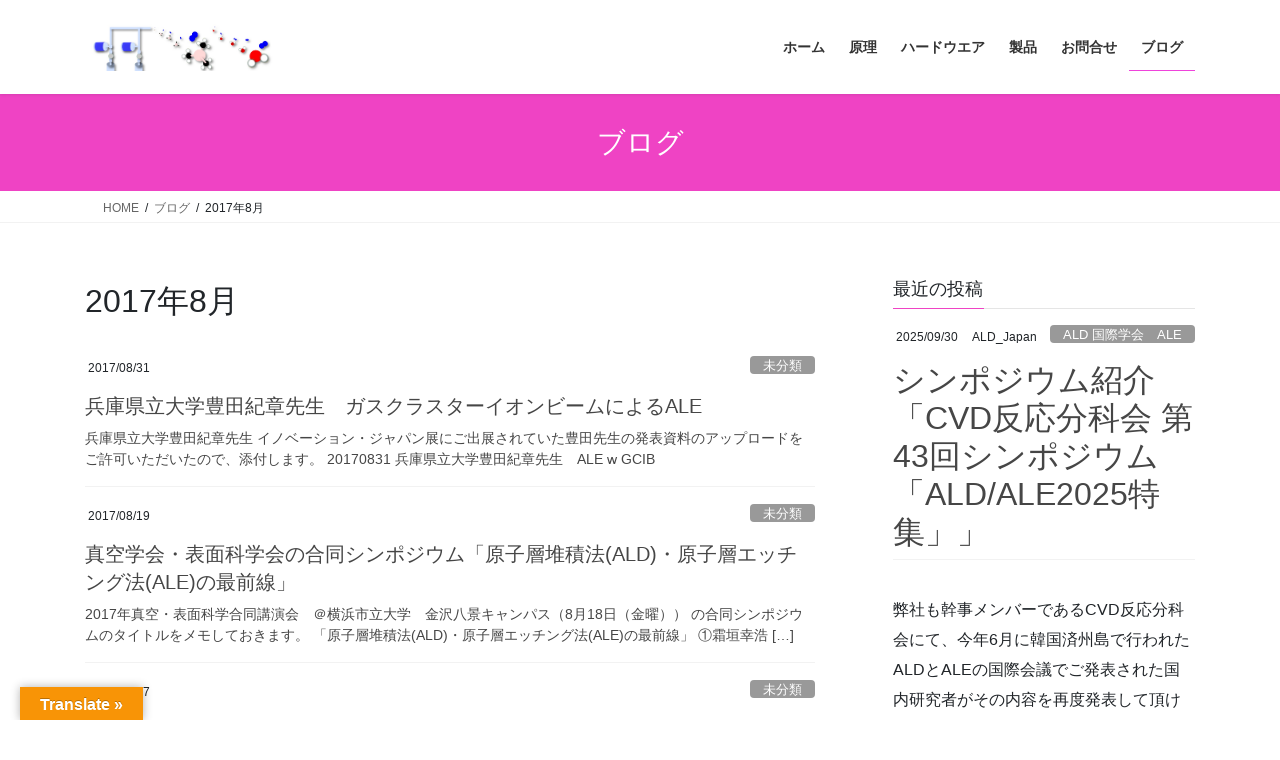

--- FILE ---
content_type: text/html; charset=UTF-8
request_url: https://aldjapan.com/2017/08/
body_size: 89849
content:
<!DOCTYPE html>
<html lang="ja">
<head>
<meta charset="utf-8">
<meta http-equiv="X-UA-Compatible" content="IE=edge">
<meta name="viewport" content="width=device-width, initial-scale=1">
<title>2017年8月 &#8211; ALD Japan, Inc.</title>
<meta name='robots' content='max-image-preview:large' />
	<style>img:is([sizes="auto" i], [sizes^="auto," i]) { contain-intrinsic-size: 3000px 1500px }</style>
	<link rel='dns-prefetch' href='//translate.google.com' />
<link rel="alternate" type="application/rss+xml" title="ALD Japan, Inc. &raquo; フィード" href="https://aldjapan.com/feed/" />
<link rel="alternate" type="application/rss+xml" title="ALD Japan, Inc. &raquo; コメントフィード" href="https://aldjapan.com/comments/feed/" />
		<!-- This site uses the Google Analytics by ExactMetrics plugin v8.11.1 - Using Analytics tracking - https://www.exactmetrics.com/ -->
							<script src="//www.googletagmanager.com/gtag/js?id=G-JG8D30HXGR"  data-cfasync="false" data-wpfc-render="false" type="text/javascript" async></script>
			<script data-cfasync="false" data-wpfc-render="false" type="text/javascript">
				var em_version = '8.11.1';
				var em_track_user = true;
				var em_no_track_reason = '';
								var ExactMetricsDefaultLocations = {"page_location":"https:\/\/aldjapan.com\/2017\/08\/"};
								if ( typeof ExactMetricsPrivacyGuardFilter === 'function' ) {
					var ExactMetricsLocations = (typeof ExactMetricsExcludeQuery === 'object') ? ExactMetricsPrivacyGuardFilter( ExactMetricsExcludeQuery ) : ExactMetricsPrivacyGuardFilter( ExactMetricsDefaultLocations );
				} else {
					var ExactMetricsLocations = (typeof ExactMetricsExcludeQuery === 'object') ? ExactMetricsExcludeQuery : ExactMetricsDefaultLocations;
				}

								var disableStrs = [
										'ga-disable-G-JG8D30HXGR',
									];

				/* Function to detect opted out users */
				function __gtagTrackerIsOptedOut() {
					for (var index = 0; index < disableStrs.length; index++) {
						if (document.cookie.indexOf(disableStrs[index] + '=true') > -1) {
							return true;
						}
					}

					return false;
				}

				/* Disable tracking if the opt-out cookie exists. */
				if (__gtagTrackerIsOptedOut()) {
					for (var index = 0; index < disableStrs.length; index++) {
						window[disableStrs[index]] = true;
					}
				}

				/* Opt-out function */
				function __gtagTrackerOptout() {
					for (var index = 0; index < disableStrs.length; index++) {
						document.cookie = disableStrs[index] + '=true; expires=Thu, 31 Dec 2099 23:59:59 UTC; path=/';
						window[disableStrs[index]] = true;
					}
				}

				if ('undefined' === typeof gaOptout) {
					function gaOptout() {
						__gtagTrackerOptout();
					}
				}
								window.dataLayer = window.dataLayer || [];

				window.ExactMetricsDualTracker = {
					helpers: {},
					trackers: {},
				};
				if (em_track_user) {
					function __gtagDataLayer() {
						dataLayer.push(arguments);
					}

					function __gtagTracker(type, name, parameters) {
						if (!parameters) {
							parameters = {};
						}

						if (parameters.send_to) {
							__gtagDataLayer.apply(null, arguments);
							return;
						}

						if (type === 'event') {
														parameters.send_to = exactmetrics_frontend.v4_id;
							var hookName = name;
							if (typeof parameters['event_category'] !== 'undefined') {
								hookName = parameters['event_category'] + ':' + name;
							}

							if (typeof ExactMetricsDualTracker.trackers[hookName] !== 'undefined') {
								ExactMetricsDualTracker.trackers[hookName](parameters);
							} else {
								__gtagDataLayer('event', name, parameters);
							}
							
						} else {
							__gtagDataLayer.apply(null, arguments);
						}
					}

					__gtagTracker('js', new Date());
					__gtagTracker('set', {
						'developer_id.dNDMyYj': true,
											});
					if ( ExactMetricsLocations.page_location ) {
						__gtagTracker('set', ExactMetricsLocations);
					}
										__gtagTracker('config', 'G-JG8D30HXGR', {"forceSSL":"true"} );
										window.gtag = __gtagTracker;										(function () {
						/* https://developers.google.com/analytics/devguides/collection/analyticsjs/ */
						/* ga and __gaTracker compatibility shim. */
						var noopfn = function () {
							return null;
						};
						var newtracker = function () {
							return new Tracker();
						};
						var Tracker = function () {
							return null;
						};
						var p = Tracker.prototype;
						p.get = noopfn;
						p.set = noopfn;
						p.send = function () {
							var args = Array.prototype.slice.call(arguments);
							args.unshift('send');
							__gaTracker.apply(null, args);
						};
						var __gaTracker = function () {
							var len = arguments.length;
							if (len === 0) {
								return;
							}
							var f = arguments[len - 1];
							if (typeof f !== 'object' || f === null || typeof f.hitCallback !== 'function') {
								if ('send' === arguments[0]) {
									var hitConverted, hitObject = false, action;
									if ('event' === arguments[1]) {
										if ('undefined' !== typeof arguments[3]) {
											hitObject = {
												'eventAction': arguments[3],
												'eventCategory': arguments[2],
												'eventLabel': arguments[4],
												'value': arguments[5] ? arguments[5] : 1,
											}
										}
									}
									if ('pageview' === arguments[1]) {
										if ('undefined' !== typeof arguments[2]) {
											hitObject = {
												'eventAction': 'page_view',
												'page_path': arguments[2],
											}
										}
									}
									if (typeof arguments[2] === 'object') {
										hitObject = arguments[2];
									}
									if (typeof arguments[5] === 'object') {
										Object.assign(hitObject, arguments[5]);
									}
									if ('undefined' !== typeof arguments[1].hitType) {
										hitObject = arguments[1];
										if ('pageview' === hitObject.hitType) {
											hitObject.eventAction = 'page_view';
										}
									}
									if (hitObject) {
										action = 'timing' === arguments[1].hitType ? 'timing_complete' : hitObject.eventAction;
										hitConverted = mapArgs(hitObject);
										__gtagTracker('event', action, hitConverted);
									}
								}
								return;
							}

							function mapArgs(args) {
								var arg, hit = {};
								var gaMap = {
									'eventCategory': 'event_category',
									'eventAction': 'event_action',
									'eventLabel': 'event_label',
									'eventValue': 'event_value',
									'nonInteraction': 'non_interaction',
									'timingCategory': 'event_category',
									'timingVar': 'name',
									'timingValue': 'value',
									'timingLabel': 'event_label',
									'page': 'page_path',
									'location': 'page_location',
									'title': 'page_title',
									'referrer' : 'page_referrer',
								};
								for (arg in args) {
																		if (!(!args.hasOwnProperty(arg) || !gaMap.hasOwnProperty(arg))) {
										hit[gaMap[arg]] = args[arg];
									} else {
										hit[arg] = args[arg];
									}
								}
								return hit;
							}

							try {
								f.hitCallback();
							} catch (ex) {
							}
						};
						__gaTracker.create = newtracker;
						__gaTracker.getByName = newtracker;
						__gaTracker.getAll = function () {
							return [];
						};
						__gaTracker.remove = noopfn;
						__gaTracker.loaded = true;
						window['__gaTracker'] = __gaTracker;
					})();
									} else {
										console.log("");
					(function () {
						function __gtagTracker() {
							return null;
						}

						window['__gtagTracker'] = __gtagTracker;
						window['gtag'] = __gtagTracker;
					})();
									}
			</script>
							<!-- / Google Analytics by ExactMetrics -->
		<script type="text/javascript">
/* <![CDATA[ */
window._wpemojiSettings = {"baseUrl":"https:\/\/s.w.org\/images\/core\/emoji\/16.0.1\/72x72\/","ext":".png","svgUrl":"https:\/\/s.w.org\/images\/core\/emoji\/16.0.1\/svg\/","svgExt":".svg","source":{"concatemoji":"https:\/\/aldjapan.com\/wp-includes\/js\/wp-emoji-release.min.js?ver=1e7994d21008185e45bc48c2c0b32825"}};
/*! This file is auto-generated */
!function(s,n){var o,i,e;function c(e){try{var t={supportTests:e,timestamp:(new Date).valueOf()};sessionStorage.setItem(o,JSON.stringify(t))}catch(e){}}function p(e,t,n){e.clearRect(0,0,e.canvas.width,e.canvas.height),e.fillText(t,0,0);var t=new Uint32Array(e.getImageData(0,0,e.canvas.width,e.canvas.height).data),a=(e.clearRect(0,0,e.canvas.width,e.canvas.height),e.fillText(n,0,0),new Uint32Array(e.getImageData(0,0,e.canvas.width,e.canvas.height).data));return t.every(function(e,t){return e===a[t]})}function u(e,t){e.clearRect(0,0,e.canvas.width,e.canvas.height),e.fillText(t,0,0);for(var n=e.getImageData(16,16,1,1),a=0;a<n.data.length;a++)if(0!==n.data[a])return!1;return!0}function f(e,t,n,a){switch(t){case"flag":return n(e,"\ud83c\udff3\ufe0f\u200d\u26a7\ufe0f","\ud83c\udff3\ufe0f\u200b\u26a7\ufe0f")?!1:!n(e,"\ud83c\udde8\ud83c\uddf6","\ud83c\udde8\u200b\ud83c\uddf6")&&!n(e,"\ud83c\udff4\udb40\udc67\udb40\udc62\udb40\udc65\udb40\udc6e\udb40\udc67\udb40\udc7f","\ud83c\udff4\u200b\udb40\udc67\u200b\udb40\udc62\u200b\udb40\udc65\u200b\udb40\udc6e\u200b\udb40\udc67\u200b\udb40\udc7f");case"emoji":return!a(e,"\ud83e\udedf")}return!1}function g(e,t,n,a){var r="undefined"!=typeof WorkerGlobalScope&&self instanceof WorkerGlobalScope?new OffscreenCanvas(300,150):s.createElement("canvas"),o=r.getContext("2d",{willReadFrequently:!0}),i=(o.textBaseline="top",o.font="600 32px Arial",{});return e.forEach(function(e){i[e]=t(o,e,n,a)}),i}function t(e){var t=s.createElement("script");t.src=e,t.defer=!0,s.head.appendChild(t)}"undefined"!=typeof Promise&&(o="wpEmojiSettingsSupports",i=["flag","emoji"],n.supports={everything:!0,everythingExceptFlag:!0},e=new Promise(function(e){s.addEventListener("DOMContentLoaded",e,{once:!0})}),new Promise(function(t){var n=function(){try{var e=JSON.parse(sessionStorage.getItem(o));if("object"==typeof e&&"number"==typeof e.timestamp&&(new Date).valueOf()<e.timestamp+604800&&"object"==typeof e.supportTests)return e.supportTests}catch(e){}return null}();if(!n){if("undefined"!=typeof Worker&&"undefined"!=typeof OffscreenCanvas&&"undefined"!=typeof URL&&URL.createObjectURL&&"undefined"!=typeof Blob)try{var e="postMessage("+g.toString()+"("+[JSON.stringify(i),f.toString(),p.toString(),u.toString()].join(",")+"));",a=new Blob([e],{type:"text/javascript"}),r=new Worker(URL.createObjectURL(a),{name:"wpTestEmojiSupports"});return void(r.onmessage=function(e){c(n=e.data),r.terminate(),t(n)})}catch(e){}c(n=g(i,f,p,u))}t(n)}).then(function(e){for(var t in e)n.supports[t]=e[t],n.supports.everything=n.supports.everything&&n.supports[t],"flag"!==t&&(n.supports.everythingExceptFlag=n.supports.everythingExceptFlag&&n.supports[t]);n.supports.everythingExceptFlag=n.supports.everythingExceptFlag&&!n.supports.flag,n.DOMReady=!1,n.readyCallback=function(){n.DOMReady=!0}}).then(function(){return e}).then(function(){var e;n.supports.everything||(n.readyCallback(),(e=n.source||{}).concatemoji?t(e.concatemoji):e.wpemoji&&e.twemoji&&(t(e.twemoji),t(e.wpemoji)))}))}((window,document),window._wpemojiSettings);
/* ]]> */
</script>
<style id='wp-emoji-styles-inline-css' type='text/css'>

	img.wp-smiley, img.emoji {
		display: inline !important;
		border: none !important;
		box-shadow: none !important;
		height: 1em !important;
		width: 1em !important;
		margin: 0 0.07em !important;
		vertical-align: -0.1em !important;
		background: none !important;
		padding: 0 !important;
	}
</style>
<link rel='stylesheet' id='wp-block-library-css' href='https://aldjapan.com/wp-includes/css/dist/block-library/style.min.css?ver=1e7994d21008185e45bc48c2c0b32825' type='text/css' media='all' />
<style id='classic-theme-styles-inline-css' type='text/css'>
/*! This file is auto-generated */
.wp-block-button__link{color:#fff;background-color:#32373c;border-radius:9999px;box-shadow:none;text-decoration:none;padding:calc(.667em + 2px) calc(1.333em + 2px);font-size:1.125em}.wp-block-file__button{background:#32373c;color:#fff;text-decoration:none}
</style>
<style id='global-styles-inline-css' type='text/css'>
:root{--wp--preset--aspect-ratio--square: 1;--wp--preset--aspect-ratio--4-3: 4/3;--wp--preset--aspect-ratio--3-4: 3/4;--wp--preset--aspect-ratio--3-2: 3/2;--wp--preset--aspect-ratio--2-3: 2/3;--wp--preset--aspect-ratio--16-9: 16/9;--wp--preset--aspect-ratio--9-16: 9/16;--wp--preset--color--black: #000000;--wp--preset--color--cyan-bluish-gray: #abb8c3;--wp--preset--color--white: #ffffff;--wp--preset--color--pale-pink: #f78da7;--wp--preset--color--vivid-red: #cf2e2e;--wp--preset--color--luminous-vivid-orange: #ff6900;--wp--preset--color--luminous-vivid-amber: #fcb900;--wp--preset--color--light-green-cyan: #7bdcb5;--wp--preset--color--vivid-green-cyan: #00d084;--wp--preset--color--pale-cyan-blue: #8ed1fc;--wp--preset--color--vivid-cyan-blue: #0693e3;--wp--preset--color--vivid-purple: #9b51e0;--wp--preset--gradient--vivid-cyan-blue-to-vivid-purple: linear-gradient(135deg,rgba(6,147,227,1) 0%,rgb(155,81,224) 100%);--wp--preset--gradient--light-green-cyan-to-vivid-green-cyan: linear-gradient(135deg,rgb(122,220,180) 0%,rgb(0,208,130) 100%);--wp--preset--gradient--luminous-vivid-amber-to-luminous-vivid-orange: linear-gradient(135deg,rgba(252,185,0,1) 0%,rgba(255,105,0,1) 100%);--wp--preset--gradient--luminous-vivid-orange-to-vivid-red: linear-gradient(135deg,rgba(255,105,0,1) 0%,rgb(207,46,46) 100%);--wp--preset--gradient--very-light-gray-to-cyan-bluish-gray: linear-gradient(135deg,rgb(238,238,238) 0%,rgb(169,184,195) 100%);--wp--preset--gradient--cool-to-warm-spectrum: linear-gradient(135deg,rgb(74,234,220) 0%,rgb(151,120,209) 20%,rgb(207,42,186) 40%,rgb(238,44,130) 60%,rgb(251,105,98) 80%,rgb(254,248,76) 100%);--wp--preset--gradient--blush-light-purple: linear-gradient(135deg,rgb(255,206,236) 0%,rgb(152,150,240) 100%);--wp--preset--gradient--blush-bordeaux: linear-gradient(135deg,rgb(254,205,165) 0%,rgb(254,45,45) 50%,rgb(107,0,62) 100%);--wp--preset--gradient--luminous-dusk: linear-gradient(135deg,rgb(255,203,112) 0%,rgb(199,81,192) 50%,rgb(65,88,208) 100%);--wp--preset--gradient--pale-ocean: linear-gradient(135deg,rgb(255,245,203) 0%,rgb(182,227,212) 50%,rgb(51,167,181) 100%);--wp--preset--gradient--electric-grass: linear-gradient(135deg,rgb(202,248,128) 0%,rgb(113,206,126) 100%);--wp--preset--gradient--midnight: linear-gradient(135deg,rgb(2,3,129) 0%,rgb(40,116,252) 100%);--wp--preset--font-size--small: 13px;--wp--preset--font-size--medium: 20px;--wp--preset--font-size--large: 36px;--wp--preset--font-size--x-large: 42px;--wp--preset--spacing--20: 0.44rem;--wp--preset--spacing--30: 0.67rem;--wp--preset--spacing--40: 1rem;--wp--preset--spacing--50: 1.5rem;--wp--preset--spacing--60: 2.25rem;--wp--preset--spacing--70: 3.38rem;--wp--preset--spacing--80: 5.06rem;--wp--preset--shadow--natural: 6px 6px 9px rgba(0, 0, 0, 0.2);--wp--preset--shadow--deep: 12px 12px 50px rgba(0, 0, 0, 0.4);--wp--preset--shadow--sharp: 6px 6px 0px rgba(0, 0, 0, 0.2);--wp--preset--shadow--outlined: 6px 6px 0px -3px rgba(255, 255, 255, 1), 6px 6px rgba(0, 0, 0, 1);--wp--preset--shadow--crisp: 6px 6px 0px rgba(0, 0, 0, 1);}:where(.is-layout-flex){gap: 0.5em;}:where(.is-layout-grid){gap: 0.5em;}body .is-layout-flex{display: flex;}.is-layout-flex{flex-wrap: wrap;align-items: center;}.is-layout-flex > :is(*, div){margin: 0;}body .is-layout-grid{display: grid;}.is-layout-grid > :is(*, div){margin: 0;}:where(.wp-block-columns.is-layout-flex){gap: 2em;}:where(.wp-block-columns.is-layout-grid){gap: 2em;}:where(.wp-block-post-template.is-layout-flex){gap: 1.25em;}:where(.wp-block-post-template.is-layout-grid){gap: 1.25em;}.has-black-color{color: var(--wp--preset--color--black) !important;}.has-cyan-bluish-gray-color{color: var(--wp--preset--color--cyan-bluish-gray) !important;}.has-white-color{color: var(--wp--preset--color--white) !important;}.has-pale-pink-color{color: var(--wp--preset--color--pale-pink) !important;}.has-vivid-red-color{color: var(--wp--preset--color--vivid-red) !important;}.has-luminous-vivid-orange-color{color: var(--wp--preset--color--luminous-vivid-orange) !important;}.has-luminous-vivid-amber-color{color: var(--wp--preset--color--luminous-vivid-amber) !important;}.has-light-green-cyan-color{color: var(--wp--preset--color--light-green-cyan) !important;}.has-vivid-green-cyan-color{color: var(--wp--preset--color--vivid-green-cyan) !important;}.has-pale-cyan-blue-color{color: var(--wp--preset--color--pale-cyan-blue) !important;}.has-vivid-cyan-blue-color{color: var(--wp--preset--color--vivid-cyan-blue) !important;}.has-vivid-purple-color{color: var(--wp--preset--color--vivid-purple) !important;}.has-black-background-color{background-color: var(--wp--preset--color--black) !important;}.has-cyan-bluish-gray-background-color{background-color: var(--wp--preset--color--cyan-bluish-gray) !important;}.has-white-background-color{background-color: var(--wp--preset--color--white) !important;}.has-pale-pink-background-color{background-color: var(--wp--preset--color--pale-pink) !important;}.has-vivid-red-background-color{background-color: var(--wp--preset--color--vivid-red) !important;}.has-luminous-vivid-orange-background-color{background-color: var(--wp--preset--color--luminous-vivid-orange) !important;}.has-luminous-vivid-amber-background-color{background-color: var(--wp--preset--color--luminous-vivid-amber) !important;}.has-light-green-cyan-background-color{background-color: var(--wp--preset--color--light-green-cyan) !important;}.has-vivid-green-cyan-background-color{background-color: var(--wp--preset--color--vivid-green-cyan) !important;}.has-pale-cyan-blue-background-color{background-color: var(--wp--preset--color--pale-cyan-blue) !important;}.has-vivid-cyan-blue-background-color{background-color: var(--wp--preset--color--vivid-cyan-blue) !important;}.has-vivid-purple-background-color{background-color: var(--wp--preset--color--vivid-purple) !important;}.has-black-border-color{border-color: var(--wp--preset--color--black) !important;}.has-cyan-bluish-gray-border-color{border-color: var(--wp--preset--color--cyan-bluish-gray) !important;}.has-white-border-color{border-color: var(--wp--preset--color--white) !important;}.has-pale-pink-border-color{border-color: var(--wp--preset--color--pale-pink) !important;}.has-vivid-red-border-color{border-color: var(--wp--preset--color--vivid-red) !important;}.has-luminous-vivid-orange-border-color{border-color: var(--wp--preset--color--luminous-vivid-orange) !important;}.has-luminous-vivid-amber-border-color{border-color: var(--wp--preset--color--luminous-vivid-amber) !important;}.has-light-green-cyan-border-color{border-color: var(--wp--preset--color--light-green-cyan) !important;}.has-vivid-green-cyan-border-color{border-color: var(--wp--preset--color--vivid-green-cyan) !important;}.has-pale-cyan-blue-border-color{border-color: var(--wp--preset--color--pale-cyan-blue) !important;}.has-vivid-cyan-blue-border-color{border-color: var(--wp--preset--color--vivid-cyan-blue) !important;}.has-vivid-purple-border-color{border-color: var(--wp--preset--color--vivid-purple) !important;}.has-vivid-cyan-blue-to-vivid-purple-gradient-background{background: var(--wp--preset--gradient--vivid-cyan-blue-to-vivid-purple) !important;}.has-light-green-cyan-to-vivid-green-cyan-gradient-background{background: var(--wp--preset--gradient--light-green-cyan-to-vivid-green-cyan) !important;}.has-luminous-vivid-amber-to-luminous-vivid-orange-gradient-background{background: var(--wp--preset--gradient--luminous-vivid-amber-to-luminous-vivid-orange) !important;}.has-luminous-vivid-orange-to-vivid-red-gradient-background{background: var(--wp--preset--gradient--luminous-vivid-orange-to-vivid-red) !important;}.has-very-light-gray-to-cyan-bluish-gray-gradient-background{background: var(--wp--preset--gradient--very-light-gray-to-cyan-bluish-gray) !important;}.has-cool-to-warm-spectrum-gradient-background{background: var(--wp--preset--gradient--cool-to-warm-spectrum) !important;}.has-blush-light-purple-gradient-background{background: var(--wp--preset--gradient--blush-light-purple) !important;}.has-blush-bordeaux-gradient-background{background: var(--wp--preset--gradient--blush-bordeaux) !important;}.has-luminous-dusk-gradient-background{background: var(--wp--preset--gradient--luminous-dusk) !important;}.has-pale-ocean-gradient-background{background: var(--wp--preset--gradient--pale-ocean) !important;}.has-electric-grass-gradient-background{background: var(--wp--preset--gradient--electric-grass) !important;}.has-midnight-gradient-background{background: var(--wp--preset--gradient--midnight) !important;}.has-small-font-size{font-size: var(--wp--preset--font-size--small) !important;}.has-medium-font-size{font-size: var(--wp--preset--font-size--medium) !important;}.has-large-font-size{font-size: var(--wp--preset--font-size--large) !important;}.has-x-large-font-size{font-size: var(--wp--preset--font-size--x-large) !important;}
:where(.wp-block-post-template.is-layout-flex){gap: 1.25em;}:where(.wp-block-post-template.is-layout-grid){gap: 1.25em;}
:where(.wp-block-columns.is-layout-flex){gap: 2em;}:where(.wp-block-columns.is-layout-grid){gap: 2em;}
:root :where(.wp-block-pullquote){font-size: 1.5em;line-height: 1.6;}
</style>
<link rel='stylesheet' id='contact-form-7-css' href='https://aldjapan.com/wp-content/plugins/contact-form-7/includes/css/styles.css?ver=6.1.4' type='text/css' media='all' />
<link rel='stylesheet' id='google-language-translator-css' href='https://aldjapan.com/wp-content/plugins/google-language-translator/css/style.css?ver=6.0.20' type='text/css' media='' />
<link rel='stylesheet' id='glt-toolbar-styles-css' href='https://aldjapan.com/wp-content/plugins/google-language-translator/css/toolbar.css?ver=6.0.20' type='text/css' media='' />
<link rel='stylesheet' id='bootstrap-4-style-css' href='https://aldjapan.com/wp-content/themes/lightning/_g2/library/bootstrap-4/css/bootstrap.min.css?ver=4.5.0' type='text/css' media='all' />
<link rel='stylesheet' id='lightning-common-style-css' href='https://aldjapan.com/wp-content/themes/lightning/_g2/assets/css/common.css?ver=15.33.0' type='text/css' media='all' />
<style id='lightning-common-style-inline-css' type='text/css'>
/* vk-mobile-nav */:root {--vk-mobile-nav-menu-btn-bg-src: url("https://aldjapan.com/wp-content/themes/lightning/_g2/inc/vk-mobile-nav/package/images/vk-menu-btn-black.svg");--vk-mobile-nav-menu-btn-close-bg-src: url("https://aldjapan.com/wp-content/themes/lightning/_g2/inc/vk-mobile-nav/package/images/vk-menu-close-black.svg");--vk-menu-acc-icon-open-black-bg-src: url("https://aldjapan.com/wp-content/themes/lightning/_g2/inc/vk-mobile-nav/package/images/vk-menu-acc-icon-open-black.svg");--vk-menu-acc-icon-open-white-bg-src: url("https://aldjapan.com/wp-content/themes/lightning/_g2/inc/vk-mobile-nav/package/images/vk-menu-acc-icon-open-white.svg");--vk-menu-acc-icon-close-black-bg-src: url("https://aldjapan.com/wp-content/themes/lightning/_g2/inc/vk-mobile-nav/package/images/vk-menu-close-black.svg");--vk-menu-acc-icon-close-white-bg-src: url("https://aldjapan.com/wp-content/themes/lightning/_g2/inc/vk-mobile-nav/package/images/vk-menu-close-white.svg");}
</style>
<link rel='stylesheet' id='lightning-design-style-css' href='https://aldjapan.com/wp-content/themes/lightning/_g2/design-skin/origin2/css/style.css?ver=15.33.0' type='text/css' media='all' />
<style id='lightning-design-style-inline-css' type='text/css'>
:root {--color-key:#ef43c4;--wp--preset--color--vk-color-primary:#ef43c4;--color-key-dark:#ef43db;}
/* ltg common custom */:root {--vk-menu-acc-btn-border-color:#333;--vk-color-primary:#ef43c4;--vk-color-primary-dark:#ef43db;--vk-color-primary-vivid:#ff4ad8;--color-key:#ef43c4;--wp--preset--color--vk-color-primary:#ef43c4;--color-key-dark:#ef43db;}.veu_color_txt_key { color:#ef43db ; }.veu_color_bg_key { background-color:#ef43db ; }.veu_color_border_key { border-color:#ef43db ; }.btn-default { border-color:#ef43c4;color:#ef43c4;}.btn-default:focus,.btn-default:hover { border-color:#ef43c4;background-color: #ef43c4; }.wp-block-search__button,.btn-primary { background-color:#ef43c4;border-color:#ef43db; }.wp-block-search__button:focus,.wp-block-search__button:hover,.btn-primary:not(:disabled):not(.disabled):active,.btn-primary:focus,.btn-primary:hover { background-color:#ef43db;border-color:#ef43c4; }.btn-outline-primary { color : #ef43c4 ; border-color:#ef43c4; }.btn-outline-primary:not(:disabled):not(.disabled):active,.btn-outline-primary:focus,.btn-outline-primary:hover { color : #fff; background-color:#ef43c4;border-color:#ef43db; }a { color:#337ab7; }
.tagcloud a:before { font-family: "Font Awesome 7 Free";content: "\f02b";font-weight: bold; }
.media .media-body .media-heading a:hover { color:#ef43c4; }@media (min-width: 768px){.gMenu > li:before,.gMenu > li.menu-item-has-children::after { border-bottom-color:#ef43db }.gMenu li li { background-color:#ef43db }.gMenu li li a:hover { background-color:#ef43c4; }} /* @media (min-width: 768px) */.page-header { background-color:#ef43c4; }h2,.mainSection-title { border-top-color:#ef43c4; }h3:after,.subSection-title:after { border-bottom-color:#ef43c4; }ul.page-numbers li span.page-numbers.current,.page-link dl .post-page-numbers.current { background-color:#ef43c4; }.pager li > a { border-color:#ef43c4;color:#ef43c4;}.pager li > a:hover { background-color:#ef43c4;color:#fff;}.siteFooter { border-top-color:#ef43c4; }dt { border-left-color:#ef43c4; }:root {--g_nav_main_acc_icon_open_url:url(https://aldjapan.com/wp-content/themes/lightning/_g2/inc/vk-mobile-nav/package/images/vk-menu-acc-icon-open-black.svg);--g_nav_main_acc_icon_close_url: url(https://aldjapan.com/wp-content/themes/lightning/_g2/inc/vk-mobile-nav/package/images/vk-menu-close-black.svg);--g_nav_sub_acc_icon_open_url: url(https://aldjapan.com/wp-content/themes/lightning/_g2/inc/vk-mobile-nav/package/images/vk-menu-acc-icon-open-white.svg);--g_nav_sub_acc_icon_close_url: url(https://aldjapan.com/wp-content/themes/lightning/_g2/inc/vk-mobile-nav/package/images/vk-menu-close-white.svg);}
</style>
<link rel='stylesheet' id='lightning-theme-style-css' href='https://aldjapan.com/wp-content/themes/lightning/style.css?ver=15.33.0' type='text/css' media='all' />
<link rel='stylesheet' id='vk-font-awesome-css' href='https://aldjapan.com/wp-content/themes/lightning/vendor/vektor-inc/font-awesome-versions/src/font-awesome/css/all.min.css?ver=7.1.0' type='text/css' media='all' />
<script type="text/javascript" src="https://aldjapan.com/wp-content/plugins/google-analytics-dashboard-for-wp/assets/js/frontend-gtag.min.js?ver=8.11.1" id="exactmetrics-frontend-script-js" async="async" data-wp-strategy="async"></script>
<script data-cfasync="false" data-wpfc-render="false" type="text/javascript" id='exactmetrics-frontend-script-js-extra'>/* <![CDATA[ */
var exactmetrics_frontend = {"js_events_tracking":"true","download_extensions":"zip,mp3,mpeg,pdf,docx,pptx,xlsx,jpeg,png,gif,tiff,rar","inbound_paths":"[{\"path\":\"\\\/go\\\/\",\"label\":\"affiliate\"},{\"path\":\"\\\/recommend\\\/\",\"label\":\"affiliate\"}]","home_url":"https:\/\/aldjapan.com","hash_tracking":"false","v4_id":"G-JG8D30HXGR"};/* ]]> */
</script>
<script type="text/javascript" src="https://aldjapan.com/wp-includes/js/jquery/jquery.min.js?ver=3.7.1" id="jquery-core-js"></script>
<script type="text/javascript" src="https://aldjapan.com/wp-includes/js/jquery/jquery-migrate.min.js?ver=3.4.1" id="jquery-migrate-js"></script>
<link rel="https://api.w.org/" href="https://aldjapan.com/wp-json/" /><link rel="EditURI" type="application/rsd+xml" title="RSD" href="https://aldjapan.com/xmlrpc.php?rsd" />
<style>#google_language_translator{width:auto!important;}div.skiptranslate.goog-te-gadget{display:inline!important;}.goog-tooltip{display: none!important;}.goog-tooltip:hover{display: none!important;}.goog-text-highlight{background-color:transparent!important;border:none!important;box-shadow:none!important;}#google_language_translator{display:none;}#google_language_translator select.goog-te-combo{color:#32373c;}#flags{display:none;}#google_language_translator{color:transparent;}body{top:0px!important;}#goog-gt-{display:none!important;}font font{background-color:transparent!important;box-shadow:none!important;position:initial!important;}#glt-translate-trigger{left:20px;right:auto;}#glt-translate-trigger > span{color:#ffffff;}#glt-translate-trigger{background:#f89406;}.goog-te-gadget .goog-te-combo{width:100%;}</style><style id="lightning-color-custom-for-plugins" type="text/css">/* ltg theme common */.color_key_bg,.color_key_bg_hover:hover{background-color: #ef43c4;}.color_key_txt,.color_key_txt_hover:hover{color: #ef43c4;}.color_key_border,.color_key_border_hover:hover{border-color: #ef43c4;}.color_key_dark_bg,.color_key_dark_bg_hover:hover{background-color: #ef43db;}.color_key_dark_txt,.color_key_dark_txt_hover:hover{color: #ef43db;}.color_key_dark_border,.color_key_dark_border_hover:hover{border-color: #ef43db;}</style>
</head>
<body data-rsssl=1 class="archive date wp-theme-lightning fa_v7_css sidebar-fix sidebar-fix-priority-top bootstrap4 device-pc">
<a class="skip-link screen-reader-text" href="#main">コンテンツへスキップ</a>
<a class="skip-link screen-reader-text" href="#vk-mobile-nav">ナビゲーションに移動</a>
<header class="siteHeader">
		<div class="container siteHeadContainer">
		<div class="navbar-header">
						<p class="navbar-brand siteHeader_logo">
			<a href="https://aldjapan.com/">
				<span><img src="https://aldjapan.com/wp-content/uploads/2014/07/Title-skech.jpeg" alt="ALD Japan, Inc." /></span>
			</a>
			</p>
					</div>

					<div id="gMenu_outer" class="gMenu_outer">
				<nav class="menu-ald-japan-container"><ul id="menu-ald-japan" class="menu gMenu vk-menu-acc"><li id="menu-item-690" class="menu-item menu-item-type-post_type menu-item-object-page menu-item-home"><a href="https://aldjapan.com/"><strong class="gMenu_name">ホーム</strong></a></li>
<li id="menu-item-689" class="menu-item menu-item-type-post_type menu-item-object-page menu-item-has-children"><a href="https://aldjapan.com/%e5%8e%9f%e7%90%86/"><strong class="gMenu_name">原理</strong></a>
<ul class="sub-menu">
	<li id="menu-item-688" class="menu-item menu-item-type-post_type menu-item-object-page"><a href="https://aldjapan.com/%e3%82%a2%e3%83%97%e3%83%aa%e3%82%b1%e3%83%bc%e3%82%b7%e3%83%a7%e3%83%b3/">アプリケーション</a></li>
	<li id="menu-item-686" class="menu-item menu-item-type-post_type menu-item-object-page"><a href="https://aldjapan.com/%e3%83%97%e3%83%ac%e3%82%ab%e3%83%bc%e3%82%b5/">プリカーサー</a></li>
	<li id="menu-item-1098" class="menu-item menu-item-type-post_type menu-item-object-page"><a href="https://aldjapan.com/ale-atomic-layer-etching/">ALE – Atomic Layer Etching</a></li>
</ul>
</li>
<li id="menu-item-687" class="menu-item menu-item-type-post_type menu-item-object-page menu-item-has-children"><a href="https://aldjapan.com/%e8%a3%85%e7%bd%ae/"><strong class="gMenu_name">ハードウエア</strong></a>
<ul class="sub-menu">
	<li id="menu-item-710" class="menu-item menu-item-type-post_type menu-item-object-page"><a href="https://aldjapan.com/%e3%83%91%e3%82%a6%e3%83%80%e3%83%bc%e3%82%b3%e3%83%bc%e3%83%86%e3%82%a3%e3%83%b3%e3%82%b0/">粉体用ALDコーティング</a></li>
	<li id="menu-item-684" class="menu-item menu-item-type-post_type menu-item-object-page"><a href="https://aldjapan.com/%e3%82%aa%e3%82%be%e3%83%b3%e3%82%84%e3%83%97%e3%83%a9%e3%82%ba%e3%83%9e%e3%81%ab%e3%81%a4%e3%81%84%e3%81%a6/">オゾンやプラズマについて</a></li>
	<li id="menu-item-682" class="menu-item menu-item-type-post_type menu-item-object-page"><a href="https://aldjapan.com/%e3%81%9d%e3%81%ae%e4%bb%96%e3%83%8f%e3%83%bc%e3%83%89%e3%82%a6%e3%82%a8%e3%82%a2/">その他ハードウエア</a></li>
</ul>
</li>
<li id="menu-item-685" class="menu-item menu-item-type-post_type menu-item-object-page"><a href="https://aldjapan.com/ald%e8%a3%bd%e5%93%81/"><strong class="gMenu_name">製品</strong></a></li>
<li id="menu-item-683" class="menu-item menu-item-type-post_type menu-item-object-page"><a href="https://aldjapan.com/%e3%81%8a%e5%95%8f%e5%90%88%e3%81%9b/"><strong class="gMenu_name">お問合せ</strong></a></li>
<li id="menu-item-1377" class="menu-item menu-item-type-post_type menu-item-object-page current_page_parent"><a href="https://aldjapan.com/%e3%83%96%e3%83%ad%e3%82%b0/"><strong class="gMenu_name">ブログ</strong></a></li>
</ul></nav>			</div>
			</div>
	</header>

<div class="section page-header"><div class="container"><div class="row"><div class="col-md-12">
<div class="page-header_pageTitle">
ブログ</div>
</div></div></div></div><!-- [ /.page-header ] -->


<!-- [ .breadSection ] --><div class="section breadSection"><div class="container"><div class="row"><ol class="breadcrumb" itemscope itemtype="https://schema.org/BreadcrumbList"><li id="panHome" itemprop="itemListElement" itemscope itemtype="http://schema.org/ListItem"><a itemprop="item" href="https://aldjapan.com/"><span itemprop="name"><i class="fa fa-home"></i> HOME</span></a><meta itemprop="position" content="1" /></li><li itemprop="itemListElement" itemscope itemtype="http://schema.org/ListItem"><a itemprop="item" href="https://aldjapan.com/%e3%83%96%e3%83%ad%e3%82%b0/"><span itemprop="name">ブログ</span></a><meta itemprop="position" content="2" /></li><li><span>2017年8月</span><meta itemprop="position" content="3" /></li></ol></div></div></div><!-- [ /.breadSection ] -->

<div class="section siteContent">
<div class="container">
<div class="row">
<div class="col mainSection mainSection-col-two baseSection vk_posts-mainSection" id="main" role="main">

	<header class="archive-header"><h1 class="archive-header_title">2017年8月</h1></header>
<div class="postList">


	
		<article class="media">
<div id="post-932" class="post-932 post type-post status-publish format-standard hentry category-1">
		<div class="media-body">
		<div class="entry-meta">


<span class="published entry-meta_items">2017/08/31</span>

<span class="entry-meta_items entry-meta_updated entry-meta_hidden">/ 最終更新日時 : <span class="updated">2017/08/31</span></span>


	
	<span class="vcard author entry-meta_items entry-meta_items_author"><span class="fn">ALD_Japan</span></span>



<span class="entry-meta_items entry-meta_items_term"><a href="https://aldjapan.com/category/%e6%9c%aa%e5%88%86%e9%a1%9e/" class="btn btn-xs btn-primary entry-meta_items_term_button" style="background-color:#999999;border:none;">未分類</a></span>
</div>
		<h1 class="media-heading entry-title"><a href="https://aldjapan.com/%e6%9c%aa%e5%88%86%e9%a1%9e/%e5%85%b5%e5%ba%ab%e7%9c%8c%e7%ab%8b%e5%a4%a7%e5%ad%a6%e8%b1%8a%e7%94%b0%e7%b4%80%e7%ab%a0%e5%85%88%e7%94%9f%e3%80%80%e3%82%ac%e3%82%b9%e3%82%af%e3%83%a9%e3%82%b9%e3%82%bf%e3%83%bc%e3%82%a4%e3%82%aa/">兵庫県立大学豊田紀章先生　ガスクラスターイオンビームによるALE</a></h1>
		<a href="https://aldjapan.com/%e6%9c%aa%e5%88%86%e9%a1%9e/%e5%85%b5%e5%ba%ab%e7%9c%8c%e7%ab%8b%e5%a4%a7%e5%ad%a6%e8%b1%8a%e7%94%b0%e7%b4%80%e7%ab%a0%e5%85%88%e7%94%9f%e3%80%80%e3%82%ac%e3%82%b9%e3%82%af%e3%83%a9%e3%82%b9%e3%82%bf%e3%83%bc%e3%82%a4%e3%82%aa/" class="media-body_excerpt"><p>兵庫県立大学豊田紀章先生 イノベーション・ジャパン展にご出展されていた豊田先生の発表資料のアップロードをご許可いただいたので、添付します。 20170831 兵庫県立大学豊田紀章先生　ALE w GCIB</p>
</a>
	</div>
</div>
</article>
<article class="media">
<div id="post-927" class="post-927 post type-post status-publish format-standard hentry category-1">
		<div class="media-body">
		<div class="entry-meta">


<span class="published entry-meta_items">2017/08/19</span>

<span class="entry-meta_items entry-meta_updated entry-meta_hidden">/ 最終更新日時 : <span class="updated">2017/08/19</span></span>


	
	<span class="vcard author entry-meta_items entry-meta_items_author"><span class="fn">ALD_Japan</span></span>



<span class="entry-meta_items entry-meta_items_term"><a href="https://aldjapan.com/category/%e6%9c%aa%e5%88%86%e9%a1%9e/" class="btn btn-xs btn-primary entry-meta_items_term_button" style="background-color:#999999;border:none;">未分類</a></span>
</div>
		<h1 class="media-heading entry-title"><a href="https://aldjapan.com/%e6%9c%aa%e5%88%86%e9%a1%9e/%e7%9c%9f%e7%a9%ba%e5%ad%a6%e4%bc%9a%e3%83%bb%e8%a1%a8%e9%9d%a2%e7%a7%91%e5%ad%a6%e4%bc%9a%e3%81%ae%e5%90%88%e5%90%8c%e3%82%b7%e3%83%b3%e3%83%9d%e3%82%b8%e3%82%a6%e3%83%a0%e3%80%8c%e5%8e%9f%e5%ad%90/">真空学会・表面科学会の合同シンポジウム「原子層堆積法(ALD)・原子層エッチング法(ALE)の最前線」</a></h1>
		<a href="https://aldjapan.com/%e6%9c%aa%e5%88%86%e9%a1%9e/%e7%9c%9f%e7%a9%ba%e5%ad%a6%e4%bc%9a%e3%83%bb%e8%a1%a8%e9%9d%a2%e7%a7%91%e5%ad%a6%e4%bc%9a%e3%81%ae%e5%90%88%e5%90%8c%e3%82%b7%e3%83%b3%e3%83%9d%e3%82%b8%e3%82%a6%e3%83%a0%e3%80%8c%e5%8e%9f%e5%ad%90/" class="media-body_excerpt"><p>2017年真空・表面科学合同講演会　＠横浜市立大学　金沢八景キャンパス（8月18日（金曜）） の合同シンポジウムのタイトルをメモしておきます。 「原子層堆積法(ALD)・原子層エッチング法(ALE)の最前線」 ①霜垣幸浩 [&hellip;]</p>
</a>
	</div>
</div>
</article>
<article class="media">
<div id="post-923" class="post-923 post type-post status-publish format-standard hentry category-1">
		<div class="media-body">
		<div class="entry-meta">


<span class="published entry-meta_items">2017/08/17</span>

<span class="entry-meta_items entry-meta_updated entry-meta_hidden">/ 最終更新日時 : <span class="updated">2017/08/17</span></span>


	
	<span class="vcard author entry-meta_items entry-meta_items_author"><span class="fn">ALD_Japan</span></span>



<span class="entry-meta_items entry-meta_items_term"><a href="https://aldjapan.com/category/%e6%9c%aa%e5%88%86%e9%a1%9e/" class="btn btn-xs btn-primary entry-meta_items_term_button" style="background-color:#999999;border:none;">未分類</a></span>
</div>
		<h1 class="media-heading entry-title"><a href="https://aldjapan.com/%e6%9c%aa%e5%88%86%e9%a1%9e/ald%e7%94%a8%e5%88%86%e6%9e%90%e8%a3%85%e7%bd%ae-hiden-analytical-%e8%8b%b1/">ALD用分析装置 &#8211; Hiden Analytical (英)</a></h1>
		<a href="https://aldjapan.com/%e6%9c%aa%e5%88%86%e9%a1%9e/ald%e7%94%a8%e5%88%86%e6%9e%90%e8%a3%85%e7%bd%ae-hiden-analytical-%e8%8b%b1/" class="media-body_excerpt"><p>英国 Hiden Analytical 社がALD用の分析機器として以下のような提案をしております。 １）残留ガス分析　HMT ２）プラズマALDの反応（イオン、ニュートラル、ラジカル）解析　EQP ３）組成、コンタミ、 [&hellip;]</p>
</a>
	</div>
</div>
</article>

	
	
	
</div><!-- [ /.postList ] -->

</div><!-- [ /.mainSection ] -->

	<div class="col subSection sideSection sideSection-col-two baseSection">
				<aside class="widget widget_ltg_post_list" id="ltg_post_list-2"><div class="pt_1"><h1 class="widget-title subSection-title">最近の投稿</h1><article id="post-2065" class="entry entry-full post-2065 post type-post status-publish format-standard hentry category-ald-ale category-know-how category-7 category-22 category-16 category-19 category-17">

	
	
		<header class="entry-header">
			<div class="entry-meta">


<span class="published entry-meta_items">2025/09/30</span>

<span class="entry-meta_items entry-meta_updated entry-meta_hidden">/ 最終更新日時 : <span class="updated">2025/10/07</span></span>


	
	<span class="vcard author entry-meta_items entry-meta_items_author"><span class="fn">ALD_Japan</span></span>



<span class="entry-meta_items entry-meta_items_term"><a href="https://aldjapan.com/category/ald-%e5%9b%bd%e9%9a%9b%e5%ad%a6%e4%bc%9a%e3%80%80ale/" class="btn btn-xs btn-primary entry-meta_items_term_button" style="background-color:#999999;border:none;">ALD 国際学会　ALE</a></span>
</div>
				<h1 class="entry-title">
											<a href="https://aldjapan.com/ald-%e5%9b%bd%e9%9a%9b%e5%ad%a6%e4%bc%9a%e3%80%80ale/%e3%82%b7%e3%83%b3%e3%83%9d%e3%82%b8%e3%82%a6%e3%83%a0%e7%b4%b9%e4%bb%8b%e3%80%8ccvd%e5%8f%8d%e5%bf%9c%e5%88%86%e7%a7%91%e4%bc%9a-%e7%ac%ac43%e5%9b%9e%e3%82%b7%e3%83%b3%e3%83%9d%e3%82%b8%e3%82%a6/">
						シンポジウム紹介「CVD反応分科会 第43回シンポジウム「ALD/ALE2025特集」」						</a>
									</h1>
		</header>

	
	
	<div class="entry-body">
				
<p>弊社も幹事メンバーであるCVD反応分科会にて、今年6月に韓国済州島で行われたALDとALEの国際会議でご発表された国内研究者がその内容を再度発表して頂ける企画です。オンラインとリアルの併用シンポジウムです。第一線の研究者のプロセス、材料、装置、関連設備などの多岐に渡るお話が聞ける非常に面白いシンポジウムになると思います。是非ご参加を検討してみて下さい。</p>



<p>場所：東京大学　本郷キャンパス　武田ホール（武田先端知ビル5F）</p>



<p>日時：2025年10月31日（金）12:50 &#8211; 18:00 <br><a href="https://cvd43symposium.peatix.com">詳細はこちらをご覧下さい。</a></p>



<p></p>
			</div>

	
	
	
	
		<div class="entry-footer">

			<div class="entry-meta-dataList"><dl><dt>カテゴリー</dt><dd><a href="https://aldjapan.com/category/ald-%e5%9b%bd%e9%9a%9b%e5%ad%a6%e4%bc%9a%e3%80%80ale/">ALD 国際学会　ALE</a>、<a href="https://aldjapan.com/category/know-how/">Know-How</a>、<a href="https://aldjapan.com/category/%e3%82%bb%e3%83%9f%e3%83%8a%e3%83%bc/">セミナー</a>、<a href="https://aldjapan.com/category/%e3%83%97%e3%83%aa%e3%82%ab%e3%83%bc%e3%82%b5%e3%83%bc/">プリカーサー</a>、<a href="https://aldjapan.com/category/%e5%8d%8a%e5%b0%8e%e4%bd%93/">半導体</a>、<a href="https://aldjapan.com/category/%e7%a0%94%e7%a9%b6%e8%80%85/">研究者</a>、<a href="https://aldjapan.com/category/%e8%a3%85%e7%bd%ae%e3%83%a1%e3%83%bc%e3%82%ab%e3%83%bc/">装置メーカー</a></dd></dl></div>
		</div><!-- [ /.entry-footer ] -->
	
	
				
</article><!-- [ /#post-2065 ] --><article id="post-2045" class="entry entry-full post-2045 post type-post status-publish format-standard hentry category-7 category-16 category-19">

	
	
		<header class="entry-header">
			<div class="entry-meta">


<span class="published entry-meta_items">2025/09/05</span>

<span class="entry-meta_items entry-meta_updated entry-meta_hidden">/ 最終更新日時 : <span class="updated">2025/09/05</span></span>


	
	<span class="vcard author entry-meta_items entry-meta_items_author"><span class="fn">ALD_Japan</span></span>



<span class="entry-meta_items entry-meta_items_term"><a href="https://aldjapan.com/category/%e3%82%bb%e3%83%9f%e3%83%8a%e3%83%bc/" class="btn btn-xs btn-primary entry-meta_items_term_button" style="background-color:#999999;border:none;">セミナー</a></span>
</div>
				<h1 class="entry-title">
											<a href="https://aldjapan.com/%e3%82%bb%e3%83%9f%e3%83%8a%e3%83%bc/%e3%82%bb%e3%83%9f%e3%83%8a%e3%83%bc%e7%b4%b9%e4%bb%8b%e3%80%8c%ef%bd%81%ef%bd%8c%ef%bd%84%ef%bc%88%e5%8e%9f%e5%ad%90%e5%b1%a4%e5%a0%86%e7%a9%8d%e6%b3%95%ef%bc%89%e3%81%ae%e5%9f%ba%e7%a4%8e-10/">
						セミナー紹介「ＡＬＤ（原子層堆積法）の基礎とプロセス最適化および最新技術動向」						</a>
									</h1>
		</header>

	
	
	<div class="entry-body">
				
<p>東京大学大学院教授の霜垣幸浩氏がALDに関するセミナー（対面のみ）を行います。</p>



<p>日時: 2025年9月19日(金曜) 10:30〜16:30</p>



<p><a href="https://www.science-t.com/seminar/A250919.html">https://www.science-t.com/seminar/A250919.html</a></p>



<p></p>
			</div>

	
	
	
	
		<div class="entry-footer">

			<div class="entry-meta-dataList"><dl><dt>カテゴリー</dt><dd><a href="https://aldjapan.com/category/%e3%82%bb%e3%83%9f%e3%83%8a%e3%83%bc/">セミナー</a>、<a href="https://aldjapan.com/category/%e5%8d%8a%e5%b0%8e%e4%bd%93/">半導体</a>、<a href="https://aldjapan.com/category/%e7%a0%94%e7%a9%b6%e8%80%85/">研究者</a></dd></dl></div>
		</div><!-- [ /.entry-footer ] -->
	
	
				
</article><!-- [ /#post-2045 ] --><article id="post-2033" class="entry entry-full post-2033 post type-post status-publish format-standard hentry category-ald-ale category-mld category-22 category-16 category-17">

	
	
		<header class="entry-header">
			<div class="entry-meta">


<span class="published entry-meta_items">2025/08/22</span>

<span class="entry-meta_items entry-meta_updated entry-meta_hidden">/ 最終更新日時 : <span class="updated">2025/09/05</span></span>


	
	<span class="vcard author entry-meta_items entry-meta_items_author"><span class="fn">ALD_Japan</span></span>



<span class="entry-meta_items entry-meta_items_term"><a href="https://aldjapan.com/category/ald-%e5%9b%bd%e9%9a%9b%e5%ad%a6%e4%bc%9a%e3%80%80ale/" class="btn btn-xs btn-primary entry-meta_items_term_button" style="background-color:#999999;border:none;">ALD 国際学会　ALE</a></span>
</div>
				<h1 class="entry-title">
											<a href="https://aldjapan.com/ald-%e5%9b%bd%e9%9a%9b%e5%ad%a6%e4%bc%9a%e3%80%80ale/ald-ale2025/">
						ALD/ALE2025について						</a>
									</h1>
		</header>

	
	
	<div class="entry-body">
				
<p>以下個人的な私見です。</p>



<p>少し古くて恐縮ながら、今年の6月22日から開催されたALD/ALE学会で注目したポイントを３つ挙げてみたいと思います。どちらかというと非半導体のセッションばかり聴講しておりましたが、今回は半導体関連ばかりが目につく年でした。</p>



<p>① メタルMo：　DRAM製造で世界１位に上り詰めたSK HynixがNAND Flashメモリーにメタルモリブデン（Mo）を採用することを認めていました。（モリブデンは既に装置メーカー<a href="https://www.lamresearch.com/ja/products/our-solutions/metallization/">LAM Research社</a>と材料メーカーの<a href="https://www.jx-nmm.com/newsrelease/2025/20250623_01.html">JX金属の子会社東邦チタニウム社</a>の 発表よりもその大量生産での採用は間違いないと思われます。LAM Reseach社の説明にもある通り、密着層やバリア層が不要なためプロセスの簡略化とコストダウンに効くことになりそうです。材料の変更は多大な研究と検証が必要なため、本当によくやられたと思います。）</p>



<p>② 酸化物半導体：、昨年のALD/ALE2024で東京大学の小林正治先生が招待講演でこの酸化物半導体を採用した複雑なデバイス構造を発表されており、とても感銘を受けました。今年も引き続き、GAA (Gate All Around)の内側にある半導体材料IGZOやInGaOxの発表が非常に増えておりました。</p>



<p>③ MLD = Molecular Layer Deposition 分子層堆積技術というALDの亜流と思われていたこのMLD（あるいはALD/MLDの混合技術）の発表が増えておりました。（日本では一般的には語られておりませんが、MLDで形成した有機膜などを次世代のEUVレジストで使えないかの検証がALD界隈では研究されております。現在のフォトレジストはスピンコータで300mmウエハーに塗布成膜してますが、ウエハーの中心部と端で厚みが大きく異なるため条件出しが難しくなります。ただでさえプロセスマージンが狭いのにです。もしMLDでレジストが作れるならば、レジストは極めて均一に成膜されるため、プロセスマージンを大幅に緩和できると考えられます。加えて、MLDは下地の原子配列に沿うように成長するため、レジストのラインエッジラフネスが大きく改善するとの報告もあり期待が大きいのです。弱点としては、コストの増大と実績のなさでしょうか。）</p>



<p></p>
			</div>

	
	
	
	
		<div class="entry-footer">

			<div class="entry-meta-dataList"><dl><dt>カテゴリー</dt><dd><a href="https://aldjapan.com/category/ald-%e5%9b%bd%e9%9a%9b%e5%ad%a6%e4%bc%9a%e3%80%80ale/">ALD 国際学会　ALE</a>、<a href="https://aldjapan.com/category/mld/">MLD</a>、<a href="https://aldjapan.com/category/%e3%83%97%e3%83%aa%e3%82%ab%e3%83%bc%e3%82%b5%e3%83%bc/">プリカーサー</a>、<a href="https://aldjapan.com/category/%e5%8d%8a%e5%b0%8e%e4%bd%93/">半導体</a>、<a href="https://aldjapan.com/category/%e8%a3%85%e7%bd%ae%e3%83%a1%e3%83%bc%e3%82%ab%e3%83%bc/">装置メーカー</a></dd></dl></div>
		</div><!-- [ /.entry-footer ] -->
	
	
				
</article><!-- [ /#post-2033 ] --><article id="post-2026" class="entry entry-full post-2026 post type-post status-publish format-standard hentry category-ale category-know-how category-7 category-16 category-19">

	
	
		<header class="entry-header">
			<div class="entry-meta">


<span class="published entry-meta_items">2025/08/18</span>

<span class="entry-meta_items entry-meta_updated entry-meta_hidden">/ 最終更新日時 : <span class="updated">2025/08/18</span></span>


	
	<span class="vcard author entry-meta_items entry-meta_items_author"><span class="fn">ALD_Japan</span></span>



<span class="entry-meta_items entry-meta_items_term"><a href="https://aldjapan.com/category/ale/" class="btn btn-xs btn-primary entry-meta_items_term_button" style="background-color:#999999;border:none;">ALE</a></span>
</div>
				<h1 class="entry-title">
											<a href="https://aldjapan.com/%e3%82%bb%e3%83%9f%e3%83%8a%e3%83%bc/%e3%82%bb%e3%83%9f%e3%83%8a%e3%83%bc%e7%b4%b9%e4%bb%8b%e3%80%8c%e3%83%89%e3%83%a9%e3%82%a4%e3%82%a8%e3%83%83%e3%83%81%e3%83%b3%e3%82%b0%e6%8a%80%e8%a1%93%e3%81%ae%e5%9f%ba%e7%a4%8e%e3%81%a8%e5%8e%9f/">
						セミナー紹介「ドライエッチング技術の基礎と原子層エッチング（ALE）の最新技術動向」						</a>
									</h1>
		</header>

	
	
	<div class="entry-body">
				
<p></p>



<p>大阪大学エマージングサイエンスデザインR³センター 特任教授・名誉教授の教授浜口智志氏がALEに関するライブ配信セミナー（Zoom）を行います。（9月3日までのアーカイブあり。）</p>



<p>日時: 2025年8月27日(水曜) 10:30〜16:30</p>



<p><a href="https://www.science-t.com/seminar/A250857.html">https://www.science-t.com/seminar/A250857.html</a></p>



<p></p>
			</div>

	
	
	
	
		<div class="entry-footer">

			<div class="entry-meta-dataList"><dl><dt>カテゴリー</dt><dd><a href="https://aldjapan.com/category/ale/">ALE</a>、<a href="https://aldjapan.com/category/know-how/">Know-How</a>、<a href="https://aldjapan.com/category/%e3%82%bb%e3%83%9f%e3%83%8a%e3%83%bc/">セミナー</a>、<a href="https://aldjapan.com/category/%e5%8d%8a%e5%b0%8e%e4%bd%93/">半導体</a>、<a href="https://aldjapan.com/category/%e7%a0%94%e7%a9%b6%e8%80%85/">研究者</a></dd></dl></div>
		</div><!-- [ /.entry-footer ] -->
	
	
				
</article><!-- [ /#post-2026 ] --><article id="post-2019" class="entry entry-full post-2019 post type-post status-publish format-standard hentry category-know-how category-7 category-22 category-16 category-19">

	
	
		<header class="entry-header">
			<div class="entry-meta">


<span class="published entry-meta_items">2025/06/20</span>

<span class="entry-meta_items entry-meta_updated entry-meta_hidden">/ 最終更新日時 : <span class="updated">2025/06/20</span></span>


	
	<span class="vcard author entry-meta_items entry-meta_items_author"><span class="fn">ALD_Japan</span></span>



<span class="entry-meta_items entry-meta_items_term"><a href="https://aldjapan.com/category/know-how/" class="btn btn-xs btn-primary entry-meta_items_term_button" style="background-color:#999999;border:none;">Know-How</a></span>
</div>
				<h1 class="entry-title">
											<a href="https://aldjapan.com/%e3%82%bb%e3%83%9f%e3%83%8a%e3%83%bc/%e3%82%bb%e3%83%9f%e3%83%8a%e3%83%bc%e7%b4%b9%e4%bb%8b%e3%80%8cald%e3%83%97%e3%83%ad%e3%82%bb%e3%82%b9%e3%81%ae%e5%9f%ba%e7%a4%8e%e3%81%a8%e5%8e%9f%e6%96%99%e3%81%ae%e5%88%86%e5%ad%90%e8%a8%ad/">
						セミナー紹介「ALDプロセスの基礎と原料の分子設計・開発及び成膜の最新技術」						</a>
									</h1>
		</header>

	
	
	<div class="entry-body">
				
<h2 class="wp-block-heading">気相成長株式会社の町田英昭氏がALDと原材料に関するライブ配信セミナー（Zoom）を行います。原材料から、ダイカルコゲナイド材料や低温ALD、ALEと多岐に渡ります。</h2>



<p>日時: 2025年6月26日(木曜) 10:30〜16:30</p>



<p><a href="https://www.science-t.com/seminar/B250696.html">https://www.science-t.com/seminar/B250696.html</a></p>
			</div>

	
	
	
	
		<div class="entry-footer">

			<div class="entry-meta-dataList"><dl><dt>カテゴリー</dt><dd><a href="https://aldjapan.com/category/know-how/">Know-How</a>、<a href="https://aldjapan.com/category/%e3%82%bb%e3%83%9f%e3%83%8a%e3%83%bc/">セミナー</a>、<a href="https://aldjapan.com/category/%e3%83%97%e3%83%aa%e3%82%ab%e3%83%bc%e3%82%b5%e3%83%bc/">プリカーサー</a>、<a href="https://aldjapan.com/category/%e5%8d%8a%e5%b0%8e%e4%bd%93/">半導体</a>、<a href="https://aldjapan.com/category/%e7%a0%94%e7%a9%b6%e8%80%85/">研究者</a></dd></dl></div>
		</div><!-- [ /.entry-footer ] -->
	
	
				
</article><!-- [ /#post-2019 ] --><article id="post-1999" class="entry entry-full post-1999 post type-post status-publish format-standard hentry category-7 category-19">

	
	
		<header class="entry-header">
			<div class="entry-meta">


<span class="published entry-meta_items">2025/02/20</span>

<span class="entry-meta_items entry-meta_updated entry-meta_hidden">/ 最終更新日時 : <span class="updated">2025/02/20</span></span>


	
	<span class="vcard author entry-meta_items entry-meta_items_author"><span class="fn">ALD_Japan</span></span>



<span class="entry-meta_items entry-meta_items_term"><a href="https://aldjapan.com/category/%e3%82%bb%e3%83%9f%e3%83%8a%e3%83%bc/" class="btn btn-xs btn-primary entry-meta_items_term_button" style="background-color:#999999;border:none;">セミナー</a></span>
</div>
				<h1 class="entry-title">
											<a href="https://aldjapan.com/%e3%82%bb%e3%83%9f%e3%83%8a%e3%83%bc/%e3%82%bb%e3%83%9f%e3%83%8a%e3%83%bc%e7%b4%b9%e4%bb%8b%e3%80%8c%ef%bd%81%ef%bd%8c%ef%bd%84%ef%bc%88%e5%8e%9f%e5%ad%90%e5%b1%a4%e5%a0%86%e7%a9%8d%e6%b3%95%ef%bc%89%e3%81%ae%e5%9f%ba%e7%a4%8e%e3%81%a8-9/">
						セミナー紹介「ＡＬＤ（原子層堆積法）の基礎とプロセス最適化および最新技術動向」						</a>
									</h1>
		</header>

	
	
	<div class="entry-body">
				
<p>東京大学大学院の教授霜垣幸浩先生がALDに関するセミナーを行います。</p>



<p>2025年2月28日金曜10:30 &#8211; 16:30</p>



<p><a href="https://www.science-t.com/seminar/B250228.html">https://www.science-t.com/seminar/B250228.html</a></p>
			</div>

	
	
	
	
		<div class="entry-footer">

			<div class="entry-meta-dataList"><dl><dt>カテゴリー</dt><dd><a href="https://aldjapan.com/category/%e3%82%bb%e3%83%9f%e3%83%8a%e3%83%bc/">セミナー</a>、<a href="https://aldjapan.com/category/%e7%a0%94%e7%a9%b6%e8%80%85/">研究者</a></dd></dl></div>
		</div><!-- [ /.entry-footer ] -->
	
	
				
</article><!-- [ /#post-1999 ] --><article id="post-1996" class="entry entry-full post-1996 post type-post status-publish format-standard hentry category-ale category-7 category-16 category-19">

	
	
		<header class="entry-header">
			<div class="entry-meta">


<span class="published entry-meta_items">2025/01/17</span>

<span class="entry-meta_items entry-meta_updated entry-meta_hidden">/ 最終更新日時 : <span class="updated">2025/01/17</span></span>


	
	<span class="vcard author entry-meta_items entry-meta_items_author"><span class="fn">ALD_Japan</span></span>



<span class="entry-meta_items entry-meta_items_term"><a href="https://aldjapan.com/category/ale/" class="btn btn-xs btn-primary entry-meta_items_term_button" style="background-color:#999999;border:none;">ALE</a></span>
</div>
				<h1 class="entry-title">
											<a href="https://aldjapan.com/%e3%82%bb%e3%83%9f%e3%83%8a%e3%83%bc/live%e9%85%8d%e4%bf%a1%ef%bc%88%e3%82%a2%e3%83%bc%e3%82%ab%e3%82%a4%e3%83%96%e4%bb%98%e3%81%8d%ef%bc%89%e3%81%ae%e7%b4%b9%e4%bb%8b%e3%80%8c%e3%83%89%e3%83%a9%e3%82%a4%e3%82%a8%e3%83%83%e3%83%81/">
						Live配信（アーカイブ付き）の紹介「ドライエッチング技術の基礎と原子層エッチング（ALE）の最新技術動向」						</a>
									</h1>
		</header>

	
	
	<div class="entry-body">
				
<h2 class="wp-block-heading">大阪大学の浜口智志先生がALEに関するライブ配信セミナー（Zoom）を行います。</h2>



<p>日時: 2025年1月20日(月曜) 10:30〜16:30</p>



<p><a href="https://www.science-t.com/seminar/A250120.html">https://www.science-t.com/seminar/A250120.html</a></p>



<p></p>
			</div>

	
	
	
	
		<div class="entry-footer">

			<div class="entry-meta-dataList"><dl><dt>カテゴリー</dt><dd><a href="https://aldjapan.com/category/ale/">ALE</a>、<a href="https://aldjapan.com/category/%e3%82%bb%e3%83%9f%e3%83%8a%e3%83%bc/">セミナー</a>、<a href="https://aldjapan.com/category/%e5%8d%8a%e5%b0%8e%e4%bd%93/">半導体</a>、<a href="https://aldjapan.com/category/%e7%a0%94%e7%a9%b6%e8%80%85/">研究者</a></dd></dl></div>
		</div><!-- [ /.entry-footer ] -->
	
	
				
</article><!-- [ /#post-1996 ] --><article id="post-1991" class="entry entry-full post-1991 post type-post status-publish format-standard hentry category-7 category-22 category-16 category-19">

	
	
		<header class="entry-header">
			<div class="entry-meta">


<span class="published entry-meta_items">2024/11/28</span>

<span class="entry-meta_items entry-meta_updated entry-meta_hidden">/ 最終更新日時 : <span class="updated">2025/01/17</span></span>


	
	<span class="vcard author entry-meta_items entry-meta_items_author"><span class="fn">ALD_Japan</span></span>



<span class="entry-meta_items entry-meta_items_term"><a href="https://aldjapan.com/category/%e3%82%bb%e3%83%9f%e3%83%8a%e3%83%bc/" class="btn btn-xs btn-primary entry-meta_items_term_button" style="background-color:#999999;border:none;">セミナー</a></span>
</div>
				<h1 class="entry-title">
											<a href="https://aldjapan.com/%e3%82%bb%e3%83%9f%e3%83%8a%e3%83%bc/%e3%82%b7%e3%83%b3%e3%83%9d%e3%82%b8%e3%82%a6%e3%83%a0%ef%bc%88%e8%ac%9b%e7%bf%92%e4%bc%9a%ef%bc%89%e7%b4%b9%e4%bb%8b%e3%80%8ccvd%e3%83%bbald%e3%83%97%e3%83%ad%e3%82%bb%e3%82%b9%e3%81%ae%e5%9f%ba-2/">
						シンポジウム（講習会）紹介「CVD・ALDプロセスの基礎」						</a>
									</h1>
		</header>

	
	
	<div class="entry-body">
				
<p>CVD反応分科会（弊社もメンバー）主催にて、CVDやALDのプロセスに関してオンラインシンポジウムを12月5日（木曜）に開催されます。詳細案内は<a href="https://scej-cre.org/cre/cvd/course6.html">こちら</a>にて。</p>



<p></p>
			</div>

	
	
	
	
		<div class="entry-footer">

			<div class="entry-meta-dataList"><dl><dt>カテゴリー</dt><dd><a href="https://aldjapan.com/category/%e3%82%bb%e3%83%9f%e3%83%8a%e3%83%bc/">セミナー</a>、<a href="https://aldjapan.com/category/%e3%83%97%e3%83%aa%e3%82%ab%e3%83%bc%e3%82%b5%e3%83%bc/">プリカーサー</a>、<a href="https://aldjapan.com/category/%e5%8d%8a%e5%b0%8e%e4%bd%93/">半導体</a>、<a href="https://aldjapan.com/category/%e7%a0%94%e7%a9%b6%e8%80%85/">研究者</a></dd></dl></div>
		</div><!-- [ /.entry-footer ] -->
	
	
				
</article><!-- [ /#post-1991 ] --><article id="post-1986" class="entry entry-full post-1986 post type-post status-publish format-standard hentry category-ale category-7 category-16 category-19">

	
	
		<header class="entry-header">
			<div class="entry-meta">


<span class="published entry-meta_items">2024/11/13</span>

<span class="entry-meta_items entry-meta_updated entry-meta_hidden">/ 最終更新日時 : <span class="updated">2024/11/18</span></span>


	
	<span class="vcard author entry-meta_items entry-meta_items_author"><span class="fn">ALD_Japan</span></span>



<span class="entry-meta_items entry-meta_items_term"><a href="https://aldjapan.com/category/ale/" class="btn btn-xs btn-primary entry-meta_items_term_button" style="background-color:#999999;border:none;">ALE</a></span>
</div>
				<h1 class="entry-title">
											<a href="https://aldjapan.com/%e3%82%bb%e3%83%9f%e3%83%8a%e3%83%bc/%e3%82%bb%e3%83%9f%e3%83%8a%e3%83%bc%e7%b4%b9%e4%bb%8b%e3%80%8cald%e6%8a%80%e8%a1%93%ef%bc%8fale%e6%8a%80%e8%a1%93%e3%81%ae%e5%9f%ba%e7%a4%8e%e3%81%a8%e5%8d%8a%e5%b0%8e%e4%bd%93%e6%9d%90%e6%96%99/">
						セミナー紹介「ALD技術／ALE技術の基礎と半導体材料・デバイスへの応用展開」						</a>
									</h1>
		</header>

	
	
	<div class="entry-body">
				
<p>奈良先端科学技術大学院大学の教授浦岡行治氏がALDとALEに関するライブ配信セミナー（Zoom、アーカイブ配信付き）を行います。</p>



<p>日時: 2024年11月18日(月曜) 10:00〜16:00（視聴期間：11月19日(火)～11月25日(月)）</p>



<p><a href="https://www.science-t.com/seminar/A241118.html">https://www.science-t.com/seminar/A241118.html</a></p>
			</div>

	
	
	
	
		<div class="entry-footer">

			<div class="entry-meta-dataList"><dl><dt>カテゴリー</dt><dd><a href="https://aldjapan.com/category/ale/">ALE</a>、<a href="https://aldjapan.com/category/%e3%82%bb%e3%83%9f%e3%83%8a%e3%83%bc/">セミナー</a>、<a href="https://aldjapan.com/category/%e5%8d%8a%e5%b0%8e%e4%bd%93/">半導体</a>、<a href="https://aldjapan.com/category/%e7%a0%94%e7%a9%b6%e8%80%85/">研究者</a></dd></dl></div>
		</div><!-- [ /.entry-footer ] -->
	
	
				
</article><!-- [ /#post-1986 ] --><article id="post-1971" class="entry entry-full post-1971 post type-post status-publish format-standard hentry category-7 category-19">

	
	
		<header class="entry-header">
			<div class="entry-meta">


<span class="published entry-meta_items">2024/09/17</span>

<span class="entry-meta_items entry-meta_updated entry-meta_hidden">/ 最終更新日時 : <span class="updated">2024/09/17</span></span>


	
	<span class="vcard author entry-meta_items entry-meta_items_author"><span class="fn">ALD_Japan</span></span>



<span class="entry-meta_items entry-meta_items_term"><a href="https://aldjapan.com/category/%e3%82%bb%e3%83%9f%e3%83%8a%e3%83%bc/" class="btn btn-xs btn-primary entry-meta_items_term_button" style="background-color:#999999;border:none;">セミナー</a></span>
</div>
				<h1 class="entry-title">
											<a href="https://aldjapan.com/%e3%82%bb%e3%83%9f%e3%83%8a%e3%83%bc/%e3%82%bb%e3%83%9f%e3%83%8a%e3%83%bc%e7%b4%b9%e4%bb%8b%e3%80%8c%ef%bd%81%ef%bd%8c%ef%bd%84%ef%bc%88%e5%8e%9f%e5%ad%90%e5%b1%a4%e5%a0%86%e7%a9%8d%e6%b3%95%ef%bc%89%e3%81%ae%e5%9f%ba%e7%a4%8e%e3%81%a8-8/">
						セミナー紹介「ＡＬＤ（原子層堆積法）の基礎とプロセス最適化および最新技術動向」						</a>
									</h1>
		</header>

	
	
	<div class="entry-body">
				
<p>東京大学大学院の教授霜垣幸浩先生がALDに関するセミナーを行います。</p>



<p>2024年9月27日金曜10:30 &#8211; 16:30</p>



<p><a href="https://www.science-t.com/seminar/A240926.html">https://www.science-t.com/seminar/A240926.html</a></p>
			</div>

	
	
	
	
		<div class="entry-footer">

			<div class="entry-meta-dataList"><dl><dt>カテゴリー</dt><dd><a href="https://aldjapan.com/category/%e3%82%bb%e3%83%9f%e3%83%8a%e3%83%bc/">セミナー</a>、<a href="https://aldjapan.com/category/%e7%a0%94%e7%a9%b6%e8%80%85/">研究者</a></dd></dl></div>
		</div><!-- [ /.entry-footer ] -->
	
	
				
</article><!-- [ /#post-1971 ] --></div></aside>

<aside class="widget widget_postlist">
<h1 class="subSection-title">最近の投稿</h1>

  <div class="media">

	
	<div class="media-body">
	  <h4 class="media-heading"><a href="https://aldjapan.com/ald-%e5%9b%bd%e9%9a%9b%e5%ad%a6%e4%bc%9a%e3%80%80ale/%e3%82%b7%e3%83%b3%e3%83%9d%e3%82%b8%e3%82%a6%e3%83%a0%e7%b4%b9%e4%bb%8b%e3%80%8ccvd%e5%8f%8d%e5%bf%9c%e5%88%86%e7%a7%91%e4%bc%9a-%e7%ac%ac43%e5%9b%9e%e3%82%b7%e3%83%b3%e3%83%9d%e3%82%b8%e3%82%a6/">シンポジウム紹介「CVD反応分科会 第43回シンポジウム「ALD/ALE2025特集」」</a></h4>
	  <div class="published entry-meta_items">2025/09/30</div>
	</div>
  </div>


  <div class="media">

	
	<div class="media-body">
	  <h4 class="media-heading"><a href="https://aldjapan.com/%e3%82%bb%e3%83%9f%e3%83%8a%e3%83%bc/%e3%82%bb%e3%83%9f%e3%83%8a%e3%83%bc%e7%b4%b9%e4%bb%8b%e3%80%8c%ef%bd%81%ef%bd%8c%ef%bd%84%ef%bc%88%e5%8e%9f%e5%ad%90%e5%b1%a4%e5%a0%86%e7%a9%8d%e6%b3%95%ef%bc%89%e3%81%ae%e5%9f%ba%e7%a4%8e-10/">セミナー紹介「ＡＬＤ（原子層堆積法）の基礎とプロセス最適化および最新技術動向」</a></h4>
	  <div class="published entry-meta_items">2025/09/05</div>
	</div>
  </div>


  <div class="media">

	
	<div class="media-body">
	  <h4 class="media-heading"><a href="https://aldjapan.com/ald-%e5%9b%bd%e9%9a%9b%e5%ad%a6%e4%bc%9a%e3%80%80ale/ald-ale2025/">ALD/ALE2025について</a></h4>
	  <div class="published entry-meta_items">2025/08/22</div>
	</div>
  </div>


  <div class="media">

	
	<div class="media-body">
	  <h4 class="media-heading"><a href="https://aldjapan.com/%e3%82%bb%e3%83%9f%e3%83%8a%e3%83%bc/%e3%82%bb%e3%83%9f%e3%83%8a%e3%83%bc%e7%b4%b9%e4%bb%8b%e3%80%8c%e3%83%89%e3%83%a9%e3%82%a4%e3%82%a8%e3%83%83%e3%83%81%e3%83%b3%e3%82%b0%e6%8a%80%e8%a1%93%e3%81%ae%e5%9f%ba%e7%a4%8e%e3%81%a8%e5%8e%9f/">セミナー紹介「ドライエッチング技術の基礎と原子層エッチング（ALE）の最新技術動向」</a></h4>
	  <div class="published entry-meta_items">2025/08/18</div>
	</div>
  </div>


  <div class="media">

	
	<div class="media-body">
	  <h4 class="media-heading"><a href="https://aldjapan.com/%e3%82%bb%e3%83%9f%e3%83%8a%e3%83%bc/%e3%82%bb%e3%83%9f%e3%83%8a%e3%83%bc%e7%b4%b9%e4%bb%8b%e3%80%8cald%e3%83%97%e3%83%ad%e3%82%bb%e3%82%b9%e3%81%ae%e5%9f%ba%e7%a4%8e%e3%81%a8%e5%8e%9f%e6%96%99%e3%81%ae%e5%88%86%e5%ad%90%e8%a8%ad/">セミナー紹介「ALDプロセスの基礎と原料の分子設計・開発及び成膜の最新技術」</a></h4>
	  <div class="published entry-meta_items">2025/06/20</div>
	</div>
  </div>


  <div class="media">

	
	<div class="media-body">
	  <h4 class="media-heading"><a href="https://aldjapan.com/%e3%82%bb%e3%83%9f%e3%83%8a%e3%83%bc/%e3%82%bb%e3%83%9f%e3%83%8a%e3%83%bc%e7%b4%b9%e4%bb%8b%e3%80%8c%ef%bd%81%ef%bd%8c%ef%bd%84%ef%bc%88%e5%8e%9f%e5%ad%90%e5%b1%a4%e5%a0%86%e7%a9%8d%e6%b3%95%ef%bc%89%e3%81%ae%e5%9f%ba%e7%a4%8e%e3%81%a8-9/">セミナー紹介「ＡＬＤ（原子層堆積法）の基礎とプロセス最適化および最新技術動向」</a></h4>
	  <div class="published entry-meta_items">2025/02/20</div>
	</div>
  </div>


  <div class="media">

	
	<div class="media-body">
	  <h4 class="media-heading"><a href="https://aldjapan.com/%e3%82%bb%e3%83%9f%e3%83%8a%e3%83%bc/live%e9%85%8d%e4%bf%a1%ef%bc%88%e3%82%a2%e3%83%bc%e3%82%ab%e3%82%a4%e3%83%96%e4%bb%98%e3%81%8d%ef%bc%89%e3%81%ae%e7%b4%b9%e4%bb%8b%e3%80%8c%e3%83%89%e3%83%a9%e3%82%a4%e3%82%a8%e3%83%83%e3%83%81/">Live配信（アーカイブ付き）の紹介「ドライエッチング技術の基礎と原子層エッチング（ALE）の最新技術動向」</a></h4>
	  <div class="published entry-meta_items">2025/01/17</div>
	</div>
  </div>


  <div class="media">

	
	<div class="media-body">
	  <h4 class="media-heading"><a href="https://aldjapan.com/%e3%82%bb%e3%83%9f%e3%83%8a%e3%83%bc/%e3%82%b7%e3%83%b3%e3%83%9d%e3%82%b8%e3%82%a6%e3%83%a0%ef%bc%88%e8%ac%9b%e7%bf%92%e4%bc%9a%ef%bc%89%e7%b4%b9%e4%bb%8b%e3%80%8ccvd%e3%83%bbald%e3%83%97%e3%83%ad%e3%82%bb%e3%82%b9%e3%81%ae%e5%9f%ba-2/">シンポジウム（講習会）紹介「CVD・ALDプロセスの基礎」</a></h4>
	  <div class="published entry-meta_items">2024/11/28</div>
	</div>
  </div>


  <div class="media">

	
	<div class="media-body">
	  <h4 class="media-heading"><a href="https://aldjapan.com/%e3%82%bb%e3%83%9f%e3%83%8a%e3%83%bc/%e3%82%bb%e3%83%9f%e3%83%8a%e3%83%bc%e7%b4%b9%e4%bb%8b%e3%80%8cald%e6%8a%80%e8%a1%93%ef%bc%8fale%e6%8a%80%e8%a1%93%e3%81%ae%e5%9f%ba%e7%a4%8e%e3%81%a8%e5%8d%8a%e5%b0%8e%e4%bd%93%e6%9d%90%e6%96%99/">セミナー紹介「ALD技術／ALE技術の基礎と半導体材料・デバイスへの応用展開」</a></h4>
	  <div class="published entry-meta_items">2024/11/13</div>
	</div>
  </div>


  <div class="media">

	
	<div class="media-body">
	  <h4 class="media-heading"><a href="https://aldjapan.com/%e3%82%bb%e3%83%9f%e3%83%8a%e3%83%bc/%e3%82%bb%e3%83%9f%e3%83%8a%e3%83%bc%e7%b4%b9%e4%bb%8b%e3%80%8c%ef%bd%81%ef%bd%8c%ef%bd%84%ef%bc%88%e5%8e%9f%e5%ad%90%e5%b1%a4%e5%a0%86%e7%a9%8d%e6%b3%95%ef%bc%89%e3%81%ae%e5%9f%ba%e7%a4%8e%e3%81%a8-8/">セミナー紹介「ＡＬＤ（原子層堆積法）の基礎とプロセス最適化および最新技術動向」</a></h4>
	  <div class="published entry-meta_items">2024/09/17</div>
	</div>
  </div>

</aside>

<aside class="widget widget_categories widget_link_list">
<nav class="localNav">
<h1 class="subSection-title">カテゴリー</h1>
<ul>
		<li class="cat-item cat-item-6"><a href="https://aldjapan.com/category/ald-%e5%9b%bd%e9%9a%9b%e5%ad%a6%e4%bc%9a%e3%80%80ale/">ALD 国際学会　ALE</a>
</li>
	<li class="cat-item cat-item-21"><a href="https://aldjapan.com/category/ale/">ALE</a>
</li>
	<li class="cat-item cat-item-8"><a href="https://aldjapan.com/category/know-how/">Know-How</a>
</li>
	<li class="cat-item cat-item-14"><a href="https://aldjapan.com/category/mld/">MLD</a>
</li>
	<li class="cat-item cat-item-7"><a href="https://aldjapan.com/category/%e3%82%bb%e3%83%9f%e3%83%8a%e3%83%bc/">セミナー</a>
</li>
	<li class="cat-item cat-item-18"><a href="https://aldjapan.com/category/%e3%81%9d%e3%81%ae%e4%bb%96/">その他</a>
</li>
	<li class="cat-item cat-item-22"><a href="https://aldjapan.com/category/%e3%83%97%e3%83%aa%e3%82%ab%e3%83%bc%e3%82%b5%e3%83%bc/">プリカーサー</a>
</li>
	<li class="cat-item cat-item-16"><a href="https://aldjapan.com/category/%e5%8d%8a%e5%b0%8e%e4%bd%93/">半導体</a>
</li>
	<li class="cat-item cat-item-15"><a href="https://aldjapan.com/category/%e5%a4%aa%e9%99%bd%e9%9b%bb%e6%b1%a0/">太陽電池</a>
</li>
	<li class="cat-item cat-item-1"><a href="https://aldjapan.com/category/%e6%9c%aa%e5%88%86%e9%a1%9e/">未分類</a>
</li>
	<li class="cat-item cat-item-19"><a href="https://aldjapan.com/category/%e7%a0%94%e7%a9%b6%e8%80%85/">研究者</a>
</li>
	<li class="cat-item cat-item-20"><a href="https://aldjapan.com/category/%e7%b2%89%e4%bd%93ald/">粉体ALD</a>
</li>
	<li class="cat-item cat-item-17"><a href="https://aldjapan.com/category/%e8%a3%85%e7%bd%ae%e3%83%a1%e3%83%bc%e3%82%ab%e3%83%bc/">装置メーカー</a>
</li>
</ul>
</nav>
</aside>

<aside class="widget widget_archive widget_link_list">
<nav class="localNav">
<h1 class="subSection-title">アーカイブ</h1>
<ul>
		<li><a href='https://aldjapan.com/2025/09/'>2025年9月</a></li>
	<li><a href='https://aldjapan.com/2025/08/'>2025年8月</a></li>
	<li><a href='https://aldjapan.com/2025/06/'>2025年6月</a></li>
	<li><a href='https://aldjapan.com/2025/02/'>2025年2月</a></li>
	<li><a href='https://aldjapan.com/2025/01/'>2025年1月</a></li>
	<li><a href='https://aldjapan.com/2024/11/'>2024年11月</a></li>
	<li><a href='https://aldjapan.com/2024/09/'>2024年9月</a></li>
	<li><a href='https://aldjapan.com/2024/06/'>2024年6月</a></li>
	<li><a href='https://aldjapan.com/2024/03/'>2024年3月</a></li>
	<li><a href='https://aldjapan.com/2023/08/'>2023年8月</a></li>
	<li><a href='https://aldjapan.com/2023/06/'>2023年6月</a></li>
	<li><a href='https://aldjapan.com/2023/05/'>2023年5月</a></li>
	<li><a href='https://aldjapan.com/2023/03/'>2023年3月</a></li>
	<li><a href='https://aldjapan.com/2023/02/'>2023年2月</a></li>
	<li><a href='https://aldjapan.com/2022/12/'>2022年12月</a></li>
	<li><a href='https://aldjapan.com/2022/11/'>2022年11月</a></li>
	<li><a href='https://aldjapan.com/2022/10/'>2022年10月</a></li>
	<li><a href='https://aldjapan.com/2022/09/'>2022年9月</a></li>
	<li><a href='https://aldjapan.com/2022/08/'>2022年8月</a></li>
	<li><a href='https://aldjapan.com/2022/07/'>2022年7月</a></li>
	<li><a href='https://aldjapan.com/2022/06/'>2022年6月</a></li>
	<li><a href='https://aldjapan.com/2022/05/'>2022年5月</a></li>
	<li><a href='https://aldjapan.com/2022/03/'>2022年3月</a></li>
	<li><a href='https://aldjapan.com/2022/01/'>2022年1月</a></li>
	<li><a href='https://aldjapan.com/2021/11/'>2021年11月</a></li>
	<li><a href='https://aldjapan.com/2021/10/'>2021年10月</a></li>
	<li><a href='https://aldjapan.com/2021/08/'>2021年8月</a></li>
	<li><a href='https://aldjapan.com/2021/07/'>2021年7月</a></li>
	<li><a href='https://aldjapan.com/2021/06/'>2021年6月</a></li>
	<li><a href='https://aldjapan.com/2021/05/'>2021年5月</a></li>
	<li><a href='https://aldjapan.com/2021/04/'>2021年4月</a></li>
	<li><a href='https://aldjapan.com/2021/03/'>2021年3月</a></li>
	<li><a href='https://aldjapan.com/2021/02/'>2021年2月</a></li>
	<li><a href='https://aldjapan.com/2020/12/'>2020年12月</a></li>
	<li><a href='https://aldjapan.com/2020/11/'>2020年11月</a></li>
	<li><a href='https://aldjapan.com/2020/10/'>2020年10月</a></li>
	<li><a href='https://aldjapan.com/2020/09/'>2020年9月</a></li>
	<li><a href='https://aldjapan.com/2020/07/'>2020年7月</a></li>
	<li><a href='https://aldjapan.com/2020/06/'>2020年6月</a></li>
	<li><a href='https://aldjapan.com/2020/04/'>2020年4月</a></li>
	<li><a href='https://aldjapan.com/2020/03/'>2020年3月</a></li>
	<li><a href='https://aldjapan.com/2020/02/'>2020年2月</a></li>
	<li><a href='https://aldjapan.com/2019/12/'>2019年12月</a></li>
	<li><a href='https://aldjapan.com/2019/11/'>2019年11月</a></li>
	<li><a href='https://aldjapan.com/2019/10/'>2019年10月</a></li>
	<li><a href='https://aldjapan.com/2019/08/'>2019年8月</a></li>
	<li><a href='https://aldjapan.com/2019/07/'>2019年7月</a></li>
	<li><a href='https://aldjapan.com/2019/06/'>2019年6月</a></li>
	<li><a href='https://aldjapan.com/2019/05/'>2019年5月</a></li>
	<li><a href='https://aldjapan.com/2019/04/'>2019年4月</a></li>
	<li><a href='https://aldjapan.com/2019/03/'>2019年3月</a></li>
	<li><a href='https://aldjapan.com/2019/02/'>2019年2月</a></li>
	<li><a href='https://aldjapan.com/2019/01/'>2019年1月</a></li>
	<li><a href='https://aldjapan.com/2018/12/'>2018年12月</a></li>
	<li><a href='https://aldjapan.com/2018/11/'>2018年11月</a></li>
	<li><a href='https://aldjapan.com/2018/10/'>2018年10月</a></li>
	<li><a href='https://aldjapan.com/2018/09/'>2018年9月</a></li>
	<li><a href='https://aldjapan.com/2018/07/'>2018年7月</a></li>
	<li><a href='https://aldjapan.com/2018/06/'>2018年6月</a></li>
	<li><a href='https://aldjapan.com/2018/05/'>2018年5月</a></li>
	<li><a href='https://aldjapan.com/2018/04/'>2018年4月</a></li>
	<li><a href='https://aldjapan.com/2018/03/'>2018年3月</a></li>
	<li><a href='https://aldjapan.com/2018/02/'>2018年2月</a></li>
	<li><a href='https://aldjapan.com/2018/01/'>2018年1月</a></li>
	<li><a href='https://aldjapan.com/2017/12/'>2017年12月</a></li>
	<li><a href='https://aldjapan.com/2017/11/'>2017年11月</a></li>
	<li><a href='https://aldjapan.com/2017/09/'>2017年9月</a></li>
	<li><a href='https://aldjapan.com/2017/08/' aria-current="page">2017年8月</a></li>
	<li><a href='https://aldjapan.com/2017/07/'>2017年7月</a></li>
	<li><a href='https://aldjapan.com/2017/06/'>2017年6月</a></li>
	<li><a href='https://aldjapan.com/2017/05/'>2017年5月</a></li>
	<li><a href='https://aldjapan.com/2017/04/'>2017年4月</a></li>
	<li><a href='https://aldjapan.com/2017/02/'>2017年2月</a></li>
	<li><a href='https://aldjapan.com/2017/01/'>2017年1月</a></li>
	<li><a href='https://aldjapan.com/2016/12/'>2016年12月</a></li>
	<li><a href='https://aldjapan.com/2016/10/'>2016年10月</a></li>
	<li><a href='https://aldjapan.com/2016/09/'>2016年9月</a></li>
	<li><a href='https://aldjapan.com/2016/07/'>2016年7月</a></li>
	<li><a href='https://aldjapan.com/2016/06/'>2016年6月</a></li>
	<li><a href='https://aldjapan.com/2016/05/'>2016年5月</a></li>
	<li><a href='https://aldjapan.com/2016/03/'>2016年3月</a></li>
	<li><a href='https://aldjapan.com/2016/02/'>2016年2月</a></li>
	<li><a href='https://aldjapan.com/2016/01/'>2016年1月</a></li>
	<li><a href='https://aldjapan.com/2015/12/'>2015年12月</a></li>
	<li><a href='https://aldjapan.com/2015/09/'>2015年9月</a></li>
	<li><a href='https://aldjapan.com/2015/07/'>2015年7月</a></li>
	<li><a href='https://aldjapan.com/2015/06/'>2015年6月</a></li>
	<li><a href='https://aldjapan.com/2015/04/'>2015年4月</a></li>
	<li><a href='https://aldjapan.com/2015/02/'>2015年2月</a></li>
	<li><a href='https://aldjapan.com/2015/01/'>2015年1月</a></li>
	<li><a href='https://aldjapan.com/2014/10/'>2014年10月</a></li>
	<li><a href='https://aldjapan.com/2014/09/'>2014年9月</a></li>
	<li><a href='https://aldjapan.com/2014/04/'>2014年4月</a></li>
</ul>
</nav>
</aside>

			</div><!-- [ /.subSection ] -->


</div><!-- [ /.row ] -->
</div><!-- [ /.container ] -->
</div><!-- [ /.siteContent ] -->


<footer class="section siteFooter">
			
	
	<div class="container sectionBox copySection text-center">
			<p>Copyright &copy; ALD Japan, Inc. All Rights Reserved.</p><p>Powered by <a href="https://wordpress.org/">WordPress</a> &amp; <a href="https://lightning.nagoya/ja/" target="_blank" title="Free WordPress Theme Lightning"> Lightning Theme</a> by Vektor,Inc. technology.</p>	</div>
</footer>
<div id="vk-mobile-nav-menu-btn" class="vk-mobile-nav-menu-btn">MENU</div><div class="vk-mobile-nav vk-mobile-nav-drop-in" id="vk-mobile-nav"><nav class="vk-mobile-nav-menu-outer" role="navigation"><ul id="menu-ald-japan-1" class="vk-menu-acc menu"><li id="menu-item-690" class="menu-item menu-item-type-post_type menu-item-object-page menu-item-home menu-item-690"><a href="https://aldjapan.com/">ホーム</a></li>
<li id="menu-item-689" class="menu-item menu-item-type-post_type menu-item-object-page menu-item-has-children menu-item-689"><a href="https://aldjapan.com/%e5%8e%9f%e7%90%86/">原理</a>
<ul class="sub-menu">
	<li id="menu-item-688" class="menu-item menu-item-type-post_type menu-item-object-page menu-item-688"><a href="https://aldjapan.com/%e3%82%a2%e3%83%97%e3%83%aa%e3%82%b1%e3%83%bc%e3%82%b7%e3%83%a7%e3%83%b3/">アプリケーション</a></li>
	<li id="menu-item-686" class="menu-item menu-item-type-post_type menu-item-object-page menu-item-686"><a href="https://aldjapan.com/%e3%83%97%e3%83%ac%e3%82%ab%e3%83%bc%e3%82%b5/">プリカーサー</a></li>
	<li id="menu-item-1098" class="menu-item menu-item-type-post_type menu-item-object-page menu-item-1098"><a href="https://aldjapan.com/ale-atomic-layer-etching/">ALE – Atomic Layer Etching</a></li>
</ul>
</li>
<li id="menu-item-687" class="menu-item menu-item-type-post_type menu-item-object-page menu-item-has-children menu-item-687"><a href="https://aldjapan.com/%e8%a3%85%e7%bd%ae/">ハードウエア</a>
<ul class="sub-menu">
	<li id="menu-item-710" class="menu-item menu-item-type-post_type menu-item-object-page menu-item-710"><a href="https://aldjapan.com/%e3%83%91%e3%82%a6%e3%83%80%e3%83%bc%e3%82%b3%e3%83%bc%e3%83%86%e3%82%a3%e3%83%b3%e3%82%b0/">粉体用ALDコーティング</a></li>
	<li id="menu-item-684" class="menu-item menu-item-type-post_type menu-item-object-page menu-item-684"><a href="https://aldjapan.com/%e3%82%aa%e3%82%be%e3%83%b3%e3%82%84%e3%83%97%e3%83%a9%e3%82%ba%e3%83%9e%e3%81%ab%e3%81%a4%e3%81%84%e3%81%a6/">オゾンやプラズマについて</a></li>
	<li id="menu-item-682" class="menu-item menu-item-type-post_type menu-item-object-page menu-item-682"><a href="https://aldjapan.com/%e3%81%9d%e3%81%ae%e4%bb%96%e3%83%8f%e3%83%bc%e3%83%89%e3%82%a6%e3%82%a8%e3%82%a2/">その他ハードウエア</a></li>
</ul>
</li>
<li id="menu-item-685" class="menu-item menu-item-type-post_type menu-item-object-page menu-item-685"><a href="https://aldjapan.com/ald%e8%a3%bd%e5%93%81/">製品</a></li>
<li id="menu-item-683" class="menu-item menu-item-type-post_type menu-item-object-page menu-item-683"><a href="https://aldjapan.com/%e3%81%8a%e5%95%8f%e5%90%88%e3%81%9b/">お問合せ</a></li>
<li id="menu-item-1377" class="menu-item menu-item-type-post_type menu-item-object-page current_page_parent menu-item-1377"><a href="https://aldjapan.com/%e3%83%96%e3%83%ad%e3%82%b0/">ブログ</a></li>
</ul></nav></div><script type="speculationrules">
{"prefetch":[{"source":"document","where":{"and":[{"href_matches":"\/*"},{"not":{"href_matches":["\/wp-*.php","\/wp-admin\/*","\/wp-content\/uploads\/*","\/wp-content\/*","\/wp-content\/plugins\/*","\/wp-content\/themes\/lightning\/*","\/wp-content\/themes\/lightning\/_g2\/*","\/*\\?(.+)"]}},{"not":{"selector_matches":"a[rel~=\"nofollow\"]"}},{"not":{"selector_matches":".no-prefetch, .no-prefetch a"}}]},"eagerness":"conservative"}]}
</script>
<div id="glt-translate-trigger"><span class="notranslate">Translate »</span></div><div id="glt-toolbar"></div><div id="flags" style="display:none" class="size18"><ul id="sortable" class="ui-sortable"><li id="Afrikaans"><a href="#" title="Afrikaans" class="nturl notranslate af flag Afrikaans"></a></li><li id="Albanian"><a href="#" title="Albanian" class="nturl notranslate sq flag Albanian"></a></li><li id="Arabic"><a href="#" title="Arabic" class="nturl notranslate ar flag Arabic"></a></li><li id="Basque"><a href="#" title="Basque" class="nturl notranslate eu flag Basque"></a></li><li id="Bengali"><a href="#" title="Bengali" class="nturl notranslate bn flag Bengali"></a></li><li id="Bosnian"><a href="#" title="Bosnian" class="nturl notranslate bs flag Bosnian"></a></li><li id="Bulgarian"><a href="#" title="Bulgarian" class="nturl notranslate bg flag Bulgarian"></a></li><li id="Chinese (Simplified)"><a href="#" title="Chinese (Simplified)" class="nturl notranslate zh-CN flag Chinese (Simplified)"></a></li><li id="Chinese (Traditional)"><a href="#" title="Chinese (Traditional)" class="nturl notranslate zh-TW flag Chinese (Traditional)"></a></li><li id="Croatian"><a href="#" title="Croatian" class="nturl notranslate hr flag Croatian"></a></li><li id="Czech"><a href="#" title="Czech" class="nturl notranslate cs flag Czech"></a></li><li id="Dutch"><a href="#" title="Dutch" class="nturl notranslate nl flag Dutch"></a></li><li id="English"><a href="#" title="English" class="nturl notranslate en flag united-states"></a></li><li id="Estonian"><a href="#" title="Estonian" class="nturl notranslate et flag Estonian"></a></li><li id="Filipino"><a href="#" title="Filipino" class="nturl notranslate tl flag Filipino"></a></li><li id="Finnish"><a href="#" title="Finnish" class="nturl notranslate fi flag Finnish"></a></li><li id="French"><a href="#" title="French" class="nturl notranslate fr flag French"></a></li><li id="Georgian"><a href="#" title="Georgian" class="nturl notranslate ka flag Georgian"></a></li><li id="German"><a href="#" title="German" class="nturl notranslate de flag German"></a></li><li id="Greek"><a href="#" title="Greek" class="nturl notranslate el flag Greek"></a></li><li id="Hawaiian"><a href="#" title="Hawaiian" class="nturl notranslate haw flag Hawaiian"></a></li><li id="Hungarian"><a href="#" title="Hungarian" class="nturl notranslate hu flag Hungarian"></a></li><li id="Indonesian"><a href="#" title="Indonesian" class="nturl notranslate id flag Indonesian"></a></li><li id="Irish"><a href="#" title="Irish" class="nturl notranslate ga flag Irish"></a></li><li id="Italian"><a href="#" title="Italian" class="nturl notranslate it flag Italian"></a></li><li id="Japanese"><a href="#" title="Japanese" class="nturl notranslate ja flag Japanese"></a></li><li id="Korean"><a href="#" title="Korean" class="nturl notranslate ko flag Korean"></a></li><li id="Latin"><a href="#" title="Latin" class="nturl notranslate la flag Latin"></a></li><li id="Latvian"><a href="#" title="Latvian" class="nturl notranslate lv flag Latvian"></a></li><li id="Lithuanian"><a href="#" title="Lithuanian" class="nturl notranslate lt flag Lithuanian"></a></li><li id="Luxembourgish"><a href="#" title="Luxembourgish" class="nturl notranslate lb flag Luxembourgish"></a></li><li id="Malayalam"><a href="#" title="Malayalam" class="nturl notranslate ml flag Malayalam"></a></li><li id="Malay"><a href="#" title="Malay" class="nturl notranslate ms flag Malay"></a></li><li id="Norwegian"><a href="#" title="Norwegian" class="nturl notranslate no flag Norwegian"></a></li><li id="Persian"><a href="#" title="Persian" class="nturl notranslate fa flag Persian"></a></li><li id="Polish"><a href="#" title="Polish" class="nturl notranslate pl flag Polish"></a></li><li id="Portuguese"><a href="#" title="Portuguese" class="nturl notranslate pt flag Portuguese"></a></li><li id="Russian"><a href="#" title="Russian" class="nturl notranslate ru flag Russian"></a></li><li id="Serbian"><a href="#" title="Serbian" class="nturl notranslate sr flag Serbian"></a></li><li id="Slovak"><a href="#" title="Slovak" class="nturl notranslate sk flag Slovak"></a></li><li id="Slovenian"><a href="#" title="Slovenian" class="nturl notranslate sl flag Slovenian"></a></li><li id="Spanish"><a href="#" title="Spanish" class="nturl notranslate es flag Spanish"></a></li><li id="Swedish"><a href="#" title="Swedish" class="nturl notranslate sv flag Swedish"></a></li><li id="Thai"><a href="#" title="Thai" class="nturl notranslate th flag Thai"></a></li><li id="Turkish"><a href="#" title="Turkish" class="nturl notranslate tr flag Turkish"></a></li><li id="Ukrainian"><a href="#" title="Ukrainian" class="nturl notranslate uk flag Ukrainian"></a></li><li id="Uzbek"><a href="#" title="Uzbek" class="nturl notranslate uz flag Uzbek"></a></li><li id="Vietnamese"><a href="#" title="Vietnamese" class="nturl notranslate vi flag Vietnamese"></a></li><li id="Welsh"><a href="#" title="Welsh" class="nturl notranslate cy flag Welsh"></a></li></ul></div><div id='glt-footer'><div id="google_language_translator" class="default-language-ja"></div></div><script>function GoogleLanguageTranslatorInit() { new google.translate.TranslateElement({pageLanguage: 'ja', includedLanguages:'af,sq,ar,eu,bn,bs,bg,zh-CN,zh-TW,hr,cs,nl,en,et,tl,fi,fr,ka,de,el,haw,hu,id,ga,it,ja,ko,la,lv,lt,lb,ml,ms,no,fa,pl,pt,ru,sr,sk,sl,es,sv,th,tr,uk,uz,vi,cy', autoDisplay: false}, 'google_language_translator');}</script><script type="text/javascript" src="https://aldjapan.com/wp-includes/js/dist/hooks.min.js?ver=4d63a3d491d11ffd8ac6" id="wp-hooks-js"></script>
<script type="text/javascript" src="https://aldjapan.com/wp-includes/js/dist/i18n.min.js?ver=5e580eb46a90c2b997e6" id="wp-i18n-js"></script>
<script type="text/javascript" id="wp-i18n-js-after">
/* <![CDATA[ */
wp.i18n.setLocaleData( { 'text direction\u0004ltr': [ 'ltr' ] } );
/* ]]> */
</script>
<script type="text/javascript" src="https://aldjapan.com/wp-content/plugins/contact-form-7/includes/swv/js/index.js?ver=6.1.4" id="swv-js"></script>
<script type="text/javascript" id="contact-form-7-js-translations">
/* <![CDATA[ */
( function( domain, translations ) {
	var localeData = translations.locale_data[ domain ] || translations.locale_data.messages;
	localeData[""].domain = domain;
	wp.i18n.setLocaleData( localeData, domain );
} )( "contact-form-7", {"translation-revision-date":"2025-11-30 08:12:23+0000","generator":"GlotPress\/4.0.3","domain":"messages","locale_data":{"messages":{"":{"domain":"messages","plural-forms":"nplurals=1; plural=0;","lang":"ja_JP"},"This contact form is placed in the wrong place.":["\u3053\u306e\u30b3\u30f3\u30bf\u30af\u30c8\u30d5\u30a9\u30fc\u30e0\u306f\u9593\u9055\u3063\u305f\u4f4d\u7f6e\u306b\u7f6e\u304b\u308c\u3066\u3044\u307e\u3059\u3002"],"Error:":["\u30a8\u30e9\u30fc:"]}},"comment":{"reference":"includes\/js\/index.js"}} );
/* ]]> */
</script>
<script type="text/javascript" id="contact-form-7-js-before">
/* <![CDATA[ */
var wpcf7 = {
    "api": {
        "root": "https:\/\/aldjapan.com\/wp-json\/",
        "namespace": "contact-form-7\/v1"
    }
};
/* ]]> */
</script>
<script type="text/javascript" src="https://aldjapan.com/wp-content/plugins/contact-form-7/includes/js/index.js?ver=6.1.4" id="contact-form-7-js"></script>
<script type="text/javascript" src="https://aldjapan.com/wp-content/plugins/google-language-translator/js/scripts.js?ver=6.0.20" id="scripts-js"></script>
<script type="text/javascript" src="//translate.google.com/translate_a/element.js?cb=GoogleLanguageTranslatorInit" id="scripts-google-js"></script>
<script type="text/javascript" src="https://aldjapan.com/wp-content/themes/lightning/_g2/library/bootstrap-4/js/bootstrap.min.js?ver=4.5.0" id="bootstrap-4-js-js"></script>
<script type="text/javascript" id="lightning-js-js-extra">
/* <![CDATA[ */
var lightningOpt = {"header_scrool":"1"};
/* ]]> */
</script>
<script type="text/javascript" src="https://aldjapan.com/wp-content/themes/lightning/_g2/assets/js/lightning.min.js?ver=15.33.0" id="lightning-js-js"></script>
</body>
</html>
